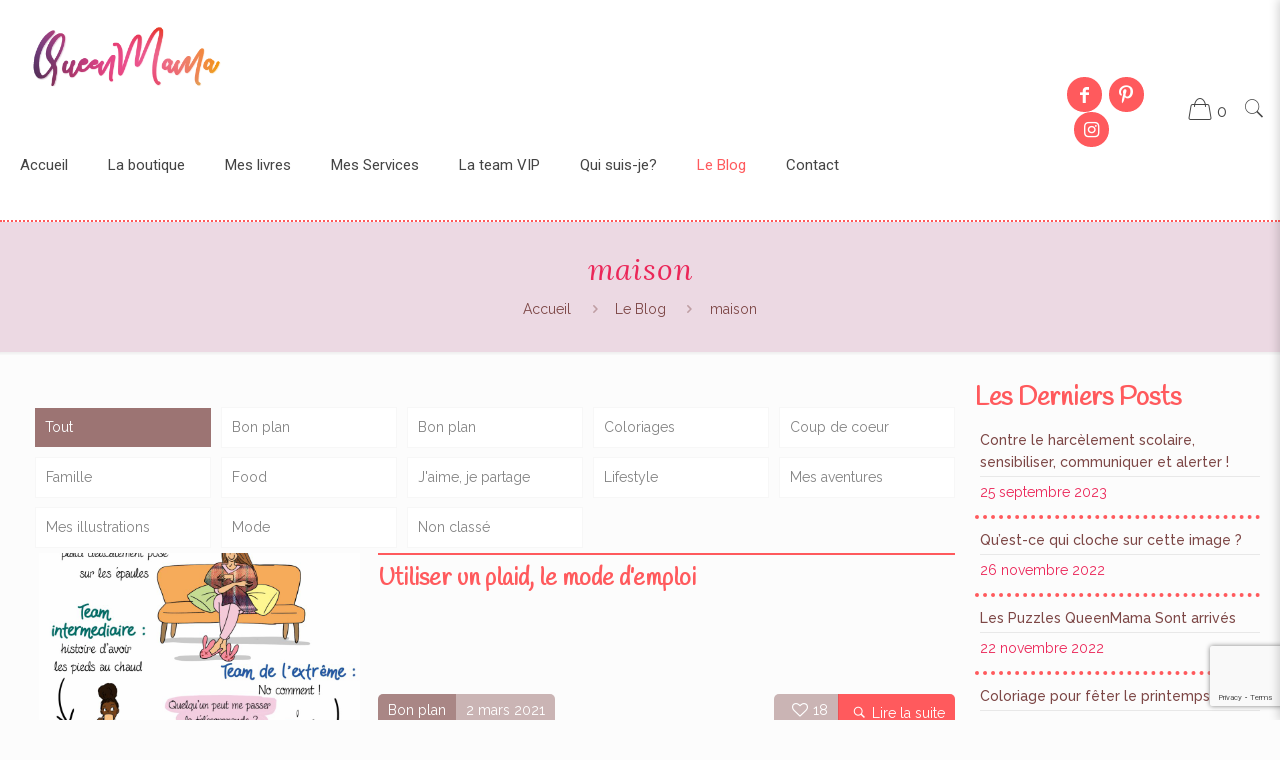

--- FILE ---
content_type: text/html; charset=utf-8
request_url: https://www.google.com/recaptcha/api2/anchor?ar=1&k=6Lc5g_kUAAAAAONBNgHfMjEf-MXgBGze_n6G43Yy&co=aHR0cHM6Ly9xdWVlbm1hbWEuZnI6NDQz&hl=en&v=PoyoqOPhxBO7pBk68S4YbpHZ&size=invisible&anchor-ms=20000&execute-ms=30000&cb=v51mhyhd0syd
body_size: 48694
content:
<!DOCTYPE HTML><html dir="ltr" lang="en"><head><meta http-equiv="Content-Type" content="text/html; charset=UTF-8">
<meta http-equiv="X-UA-Compatible" content="IE=edge">
<title>reCAPTCHA</title>
<style type="text/css">
/* cyrillic-ext */
@font-face {
  font-family: 'Roboto';
  font-style: normal;
  font-weight: 400;
  font-stretch: 100%;
  src: url(//fonts.gstatic.com/s/roboto/v48/KFO7CnqEu92Fr1ME7kSn66aGLdTylUAMa3GUBHMdazTgWw.woff2) format('woff2');
  unicode-range: U+0460-052F, U+1C80-1C8A, U+20B4, U+2DE0-2DFF, U+A640-A69F, U+FE2E-FE2F;
}
/* cyrillic */
@font-face {
  font-family: 'Roboto';
  font-style: normal;
  font-weight: 400;
  font-stretch: 100%;
  src: url(//fonts.gstatic.com/s/roboto/v48/KFO7CnqEu92Fr1ME7kSn66aGLdTylUAMa3iUBHMdazTgWw.woff2) format('woff2');
  unicode-range: U+0301, U+0400-045F, U+0490-0491, U+04B0-04B1, U+2116;
}
/* greek-ext */
@font-face {
  font-family: 'Roboto';
  font-style: normal;
  font-weight: 400;
  font-stretch: 100%;
  src: url(//fonts.gstatic.com/s/roboto/v48/KFO7CnqEu92Fr1ME7kSn66aGLdTylUAMa3CUBHMdazTgWw.woff2) format('woff2');
  unicode-range: U+1F00-1FFF;
}
/* greek */
@font-face {
  font-family: 'Roboto';
  font-style: normal;
  font-weight: 400;
  font-stretch: 100%;
  src: url(//fonts.gstatic.com/s/roboto/v48/KFO7CnqEu92Fr1ME7kSn66aGLdTylUAMa3-UBHMdazTgWw.woff2) format('woff2');
  unicode-range: U+0370-0377, U+037A-037F, U+0384-038A, U+038C, U+038E-03A1, U+03A3-03FF;
}
/* math */
@font-face {
  font-family: 'Roboto';
  font-style: normal;
  font-weight: 400;
  font-stretch: 100%;
  src: url(//fonts.gstatic.com/s/roboto/v48/KFO7CnqEu92Fr1ME7kSn66aGLdTylUAMawCUBHMdazTgWw.woff2) format('woff2');
  unicode-range: U+0302-0303, U+0305, U+0307-0308, U+0310, U+0312, U+0315, U+031A, U+0326-0327, U+032C, U+032F-0330, U+0332-0333, U+0338, U+033A, U+0346, U+034D, U+0391-03A1, U+03A3-03A9, U+03B1-03C9, U+03D1, U+03D5-03D6, U+03F0-03F1, U+03F4-03F5, U+2016-2017, U+2034-2038, U+203C, U+2040, U+2043, U+2047, U+2050, U+2057, U+205F, U+2070-2071, U+2074-208E, U+2090-209C, U+20D0-20DC, U+20E1, U+20E5-20EF, U+2100-2112, U+2114-2115, U+2117-2121, U+2123-214F, U+2190, U+2192, U+2194-21AE, U+21B0-21E5, U+21F1-21F2, U+21F4-2211, U+2213-2214, U+2216-22FF, U+2308-230B, U+2310, U+2319, U+231C-2321, U+2336-237A, U+237C, U+2395, U+239B-23B7, U+23D0, U+23DC-23E1, U+2474-2475, U+25AF, U+25B3, U+25B7, U+25BD, U+25C1, U+25CA, U+25CC, U+25FB, U+266D-266F, U+27C0-27FF, U+2900-2AFF, U+2B0E-2B11, U+2B30-2B4C, U+2BFE, U+3030, U+FF5B, U+FF5D, U+1D400-1D7FF, U+1EE00-1EEFF;
}
/* symbols */
@font-face {
  font-family: 'Roboto';
  font-style: normal;
  font-weight: 400;
  font-stretch: 100%;
  src: url(//fonts.gstatic.com/s/roboto/v48/KFO7CnqEu92Fr1ME7kSn66aGLdTylUAMaxKUBHMdazTgWw.woff2) format('woff2');
  unicode-range: U+0001-000C, U+000E-001F, U+007F-009F, U+20DD-20E0, U+20E2-20E4, U+2150-218F, U+2190, U+2192, U+2194-2199, U+21AF, U+21E6-21F0, U+21F3, U+2218-2219, U+2299, U+22C4-22C6, U+2300-243F, U+2440-244A, U+2460-24FF, U+25A0-27BF, U+2800-28FF, U+2921-2922, U+2981, U+29BF, U+29EB, U+2B00-2BFF, U+4DC0-4DFF, U+FFF9-FFFB, U+10140-1018E, U+10190-1019C, U+101A0, U+101D0-101FD, U+102E0-102FB, U+10E60-10E7E, U+1D2C0-1D2D3, U+1D2E0-1D37F, U+1F000-1F0FF, U+1F100-1F1AD, U+1F1E6-1F1FF, U+1F30D-1F30F, U+1F315, U+1F31C, U+1F31E, U+1F320-1F32C, U+1F336, U+1F378, U+1F37D, U+1F382, U+1F393-1F39F, U+1F3A7-1F3A8, U+1F3AC-1F3AF, U+1F3C2, U+1F3C4-1F3C6, U+1F3CA-1F3CE, U+1F3D4-1F3E0, U+1F3ED, U+1F3F1-1F3F3, U+1F3F5-1F3F7, U+1F408, U+1F415, U+1F41F, U+1F426, U+1F43F, U+1F441-1F442, U+1F444, U+1F446-1F449, U+1F44C-1F44E, U+1F453, U+1F46A, U+1F47D, U+1F4A3, U+1F4B0, U+1F4B3, U+1F4B9, U+1F4BB, U+1F4BF, U+1F4C8-1F4CB, U+1F4D6, U+1F4DA, U+1F4DF, U+1F4E3-1F4E6, U+1F4EA-1F4ED, U+1F4F7, U+1F4F9-1F4FB, U+1F4FD-1F4FE, U+1F503, U+1F507-1F50B, U+1F50D, U+1F512-1F513, U+1F53E-1F54A, U+1F54F-1F5FA, U+1F610, U+1F650-1F67F, U+1F687, U+1F68D, U+1F691, U+1F694, U+1F698, U+1F6AD, U+1F6B2, U+1F6B9-1F6BA, U+1F6BC, U+1F6C6-1F6CF, U+1F6D3-1F6D7, U+1F6E0-1F6EA, U+1F6F0-1F6F3, U+1F6F7-1F6FC, U+1F700-1F7FF, U+1F800-1F80B, U+1F810-1F847, U+1F850-1F859, U+1F860-1F887, U+1F890-1F8AD, U+1F8B0-1F8BB, U+1F8C0-1F8C1, U+1F900-1F90B, U+1F93B, U+1F946, U+1F984, U+1F996, U+1F9E9, U+1FA00-1FA6F, U+1FA70-1FA7C, U+1FA80-1FA89, U+1FA8F-1FAC6, U+1FACE-1FADC, U+1FADF-1FAE9, U+1FAF0-1FAF8, U+1FB00-1FBFF;
}
/* vietnamese */
@font-face {
  font-family: 'Roboto';
  font-style: normal;
  font-weight: 400;
  font-stretch: 100%;
  src: url(//fonts.gstatic.com/s/roboto/v48/KFO7CnqEu92Fr1ME7kSn66aGLdTylUAMa3OUBHMdazTgWw.woff2) format('woff2');
  unicode-range: U+0102-0103, U+0110-0111, U+0128-0129, U+0168-0169, U+01A0-01A1, U+01AF-01B0, U+0300-0301, U+0303-0304, U+0308-0309, U+0323, U+0329, U+1EA0-1EF9, U+20AB;
}
/* latin-ext */
@font-face {
  font-family: 'Roboto';
  font-style: normal;
  font-weight: 400;
  font-stretch: 100%;
  src: url(//fonts.gstatic.com/s/roboto/v48/KFO7CnqEu92Fr1ME7kSn66aGLdTylUAMa3KUBHMdazTgWw.woff2) format('woff2');
  unicode-range: U+0100-02BA, U+02BD-02C5, U+02C7-02CC, U+02CE-02D7, U+02DD-02FF, U+0304, U+0308, U+0329, U+1D00-1DBF, U+1E00-1E9F, U+1EF2-1EFF, U+2020, U+20A0-20AB, U+20AD-20C0, U+2113, U+2C60-2C7F, U+A720-A7FF;
}
/* latin */
@font-face {
  font-family: 'Roboto';
  font-style: normal;
  font-weight: 400;
  font-stretch: 100%;
  src: url(//fonts.gstatic.com/s/roboto/v48/KFO7CnqEu92Fr1ME7kSn66aGLdTylUAMa3yUBHMdazQ.woff2) format('woff2');
  unicode-range: U+0000-00FF, U+0131, U+0152-0153, U+02BB-02BC, U+02C6, U+02DA, U+02DC, U+0304, U+0308, U+0329, U+2000-206F, U+20AC, U+2122, U+2191, U+2193, U+2212, U+2215, U+FEFF, U+FFFD;
}
/* cyrillic-ext */
@font-face {
  font-family: 'Roboto';
  font-style: normal;
  font-weight: 500;
  font-stretch: 100%;
  src: url(//fonts.gstatic.com/s/roboto/v48/KFO7CnqEu92Fr1ME7kSn66aGLdTylUAMa3GUBHMdazTgWw.woff2) format('woff2');
  unicode-range: U+0460-052F, U+1C80-1C8A, U+20B4, U+2DE0-2DFF, U+A640-A69F, U+FE2E-FE2F;
}
/* cyrillic */
@font-face {
  font-family: 'Roboto';
  font-style: normal;
  font-weight: 500;
  font-stretch: 100%;
  src: url(//fonts.gstatic.com/s/roboto/v48/KFO7CnqEu92Fr1ME7kSn66aGLdTylUAMa3iUBHMdazTgWw.woff2) format('woff2');
  unicode-range: U+0301, U+0400-045F, U+0490-0491, U+04B0-04B1, U+2116;
}
/* greek-ext */
@font-face {
  font-family: 'Roboto';
  font-style: normal;
  font-weight: 500;
  font-stretch: 100%;
  src: url(//fonts.gstatic.com/s/roboto/v48/KFO7CnqEu92Fr1ME7kSn66aGLdTylUAMa3CUBHMdazTgWw.woff2) format('woff2');
  unicode-range: U+1F00-1FFF;
}
/* greek */
@font-face {
  font-family: 'Roboto';
  font-style: normal;
  font-weight: 500;
  font-stretch: 100%;
  src: url(//fonts.gstatic.com/s/roboto/v48/KFO7CnqEu92Fr1ME7kSn66aGLdTylUAMa3-UBHMdazTgWw.woff2) format('woff2');
  unicode-range: U+0370-0377, U+037A-037F, U+0384-038A, U+038C, U+038E-03A1, U+03A3-03FF;
}
/* math */
@font-face {
  font-family: 'Roboto';
  font-style: normal;
  font-weight: 500;
  font-stretch: 100%;
  src: url(//fonts.gstatic.com/s/roboto/v48/KFO7CnqEu92Fr1ME7kSn66aGLdTylUAMawCUBHMdazTgWw.woff2) format('woff2');
  unicode-range: U+0302-0303, U+0305, U+0307-0308, U+0310, U+0312, U+0315, U+031A, U+0326-0327, U+032C, U+032F-0330, U+0332-0333, U+0338, U+033A, U+0346, U+034D, U+0391-03A1, U+03A3-03A9, U+03B1-03C9, U+03D1, U+03D5-03D6, U+03F0-03F1, U+03F4-03F5, U+2016-2017, U+2034-2038, U+203C, U+2040, U+2043, U+2047, U+2050, U+2057, U+205F, U+2070-2071, U+2074-208E, U+2090-209C, U+20D0-20DC, U+20E1, U+20E5-20EF, U+2100-2112, U+2114-2115, U+2117-2121, U+2123-214F, U+2190, U+2192, U+2194-21AE, U+21B0-21E5, U+21F1-21F2, U+21F4-2211, U+2213-2214, U+2216-22FF, U+2308-230B, U+2310, U+2319, U+231C-2321, U+2336-237A, U+237C, U+2395, U+239B-23B7, U+23D0, U+23DC-23E1, U+2474-2475, U+25AF, U+25B3, U+25B7, U+25BD, U+25C1, U+25CA, U+25CC, U+25FB, U+266D-266F, U+27C0-27FF, U+2900-2AFF, U+2B0E-2B11, U+2B30-2B4C, U+2BFE, U+3030, U+FF5B, U+FF5D, U+1D400-1D7FF, U+1EE00-1EEFF;
}
/* symbols */
@font-face {
  font-family: 'Roboto';
  font-style: normal;
  font-weight: 500;
  font-stretch: 100%;
  src: url(//fonts.gstatic.com/s/roboto/v48/KFO7CnqEu92Fr1ME7kSn66aGLdTylUAMaxKUBHMdazTgWw.woff2) format('woff2');
  unicode-range: U+0001-000C, U+000E-001F, U+007F-009F, U+20DD-20E0, U+20E2-20E4, U+2150-218F, U+2190, U+2192, U+2194-2199, U+21AF, U+21E6-21F0, U+21F3, U+2218-2219, U+2299, U+22C4-22C6, U+2300-243F, U+2440-244A, U+2460-24FF, U+25A0-27BF, U+2800-28FF, U+2921-2922, U+2981, U+29BF, U+29EB, U+2B00-2BFF, U+4DC0-4DFF, U+FFF9-FFFB, U+10140-1018E, U+10190-1019C, U+101A0, U+101D0-101FD, U+102E0-102FB, U+10E60-10E7E, U+1D2C0-1D2D3, U+1D2E0-1D37F, U+1F000-1F0FF, U+1F100-1F1AD, U+1F1E6-1F1FF, U+1F30D-1F30F, U+1F315, U+1F31C, U+1F31E, U+1F320-1F32C, U+1F336, U+1F378, U+1F37D, U+1F382, U+1F393-1F39F, U+1F3A7-1F3A8, U+1F3AC-1F3AF, U+1F3C2, U+1F3C4-1F3C6, U+1F3CA-1F3CE, U+1F3D4-1F3E0, U+1F3ED, U+1F3F1-1F3F3, U+1F3F5-1F3F7, U+1F408, U+1F415, U+1F41F, U+1F426, U+1F43F, U+1F441-1F442, U+1F444, U+1F446-1F449, U+1F44C-1F44E, U+1F453, U+1F46A, U+1F47D, U+1F4A3, U+1F4B0, U+1F4B3, U+1F4B9, U+1F4BB, U+1F4BF, U+1F4C8-1F4CB, U+1F4D6, U+1F4DA, U+1F4DF, U+1F4E3-1F4E6, U+1F4EA-1F4ED, U+1F4F7, U+1F4F9-1F4FB, U+1F4FD-1F4FE, U+1F503, U+1F507-1F50B, U+1F50D, U+1F512-1F513, U+1F53E-1F54A, U+1F54F-1F5FA, U+1F610, U+1F650-1F67F, U+1F687, U+1F68D, U+1F691, U+1F694, U+1F698, U+1F6AD, U+1F6B2, U+1F6B9-1F6BA, U+1F6BC, U+1F6C6-1F6CF, U+1F6D3-1F6D7, U+1F6E0-1F6EA, U+1F6F0-1F6F3, U+1F6F7-1F6FC, U+1F700-1F7FF, U+1F800-1F80B, U+1F810-1F847, U+1F850-1F859, U+1F860-1F887, U+1F890-1F8AD, U+1F8B0-1F8BB, U+1F8C0-1F8C1, U+1F900-1F90B, U+1F93B, U+1F946, U+1F984, U+1F996, U+1F9E9, U+1FA00-1FA6F, U+1FA70-1FA7C, U+1FA80-1FA89, U+1FA8F-1FAC6, U+1FACE-1FADC, U+1FADF-1FAE9, U+1FAF0-1FAF8, U+1FB00-1FBFF;
}
/* vietnamese */
@font-face {
  font-family: 'Roboto';
  font-style: normal;
  font-weight: 500;
  font-stretch: 100%;
  src: url(//fonts.gstatic.com/s/roboto/v48/KFO7CnqEu92Fr1ME7kSn66aGLdTylUAMa3OUBHMdazTgWw.woff2) format('woff2');
  unicode-range: U+0102-0103, U+0110-0111, U+0128-0129, U+0168-0169, U+01A0-01A1, U+01AF-01B0, U+0300-0301, U+0303-0304, U+0308-0309, U+0323, U+0329, U+1EA0-1EF9, U+20AB;
}
/* latin-ext */
@font-face {
  font-family: 'Roboto';
  font-style: normal;
  font-weight: 500;
  font-stretch: 100%;
  src: url(//fonts.gstatic.com/s/roboto/v48/KFO7CnqEu92Fr1ME7kSn66aGLdTylUAMa3KUBHMdazTgWw.woff2) format('woff2');
  unicode-range: U+0100-02BA, U+02BD-02C5, U+02C7-02CC, U+02CE-02D7, U+02DD-02FF, U+0304, U+0308, U+0329, U+1D00-1DBF, U+1E00-1E9F, U+1EF2-1EFF, U+2020, U+20A0-20AB, U+20AD-20C0, U+2113, U+2C60-2C7F, U+A720-A7FF;
}
/* latin */
@font-face {
  font-family: 'Roboto';
  font-style: normal;
  font-weight: 500;
  font-stretch: 100%;
  src: url(//fonts.gstatic.com/s/roboto/v48/KFO7CnqEu92Fr1ME7kSn66aGLdTylUAMa3yUBHMdazQ.woff2) format('woff2');
  unicode-range: U+0000-00FF, U+0131, U+0152-0153, U+02BB-02BC, U+02C6, U+02DA, U+02DC, U+0304, U+0308, U+0329, U+2000-206F, U+20AC, U+2122, U+2191, U+2193, U+2212, U+2215, U+FEFF, U+FFFD;
}
/* cyrillic-ext */
@font-face {
  font-family: 'Roboto';
  font-style: normal;
  font-weight: 900;
  font-stretch: 100%;
  src: url(//fonts.gstatic.com/s/roboto/v48/KFO7CnqEu92Fr1ME7kSn66aGLdTylUAMa3GUBHMdazTgWw.woff2) format('woff2');
  unicode-range: U+0460-052F, U+1C80-1C8A, U+20B4, U+2DE0-2DFF, U+A640-A69F, U+FE2E-FE2F;
}
/* cyrillic */
@font-face {
  font-family: 'Roboto';
  font-style: normal;
  font-weight: 900;
  font-stretch: 100%;
  src: url(//fonts.gstatic.com/s/roboto/v48/KFO7CnqEu92Fr1ME7kSn66aGLdTylUAMa3iUBHMdazTgWw.woff2) format('woff2');
  unicode-range: U+0301, U+0400-045F, U+0490-0491, U+04B0-04B1, U+2116;
}
/* greek-ext */
@font-face {
  font-family: 'Roboto';
  font-style: normal;
  font-weight: 900;
  font-stretch: 100%;
  src: url(//fonts.gstatic.com/s/roboto/v48/KFO7CnqEu92Fr1ME7kSn66aGLdTylUAMa3CUBHMdazTgWw.woff2) format('woff2');
  unicode-range: U+1F00-1FFF;
}
/* greek */
@font-face {
  font-family: 'Roboto';
  font-style: normal;
  font-weight: 900;
  font-stretch: 100%;
  src: url(//fonts.gstatic.com/s/roboto/v48/KFO7CnqEu92Fr1ME7kSn66aGLdTylUAMa3-UBHMdazTgWw.woff2) format('woff2');
  unicode-range: U+0370-0377, U+037A-037F, U+0384-038A, U+038C, U+038E-03A1, U+03A3-03FF;
}
/* math */
@font-face {
  font-family: 'Roboto';
  font-style: normal;
  font-weight: 900;
  font-stretch: 100%;
  src: url(//fonts.gstatic.com/s/roboto/v48/KFO7CnqEu92Fr1ME7kSn66aGLdTylUAMawCUBHMdazTgWw.woff2) format('woff2');
  unicode-range: U+0302-0303, U+0305, U+0307-0308, U+0310, U+0312, U+0315, U+031A, U+0326-0327, U+032C, U+032F-0330, U+0332-0333, U+0338, U+033A, U+0346, U+034D, U+0391-03A1, U+03A3-03A9, U+03B1-03C9, U+03D1, U+03D5-03D6, U+03F0-03F1, U+03F4-03F5, U+2016-2017, U+2034-2038, U+203C, U+2040, U+2043, U+2047, U+2050, U+2057, U+205F, U+2070-2071, U+2074-208E, U+2090-209C, U+20D0-20DC, U+20E1, U+20E5-20EF, U+2100-2112, U+2114-2115, U+2117-2121, U+2123-214F, U+2190, U+2192, U+2194-21AE, U+21B0-21E5, U+21F1-21F2, U+21F4-2211, U+2213-2214, U+2216-22FF, U+2308-230B, U+2310, U+2319, U+231C-2321, U+2336-237A, U+237C, U+2395, U+239B-23B7, U+23D0, U+23DC-23E1, U+2474-2475, U+25AF, U+25B3, U+25B7, U+25BD, U+25C1, U+25CA, U+25CC, U+25FB, U+266D-266F, U+27C0-27FF, U+2900-2AFF, U+2B0E-2B11, U+2B30-2B4C, U+2BFE, U+3030, U+FF5B, U+FF5D, U+1D400-1D7FF, U+1EE00-1EEFF;
}
/* symbols */
@font-face {
  font-family: 'Roboto';
  font-style: normal;
  font-weight: 900;
  font-stretch: 100%;
  src: url(//fonts.gstatic.com/s/roboto/v48/KFO7CnqEu92Fr1ME7kSn66aGLdTylUAMaxKUBHMdazTgWw.woff2) format('woff2');
  unicode-range: U+0001-000C, U+000E-001F, U+007F-009F, U+20DD-20E0, U+20E2-20E4, U+2150-218F, U+2190, U+2192, U+2194-2199, U+21AF, U+21E6-21F0, U+21F3, U+2218-2219, U+2299, U+22C4-22C6, U+2300-243F, U+2440-244A, U+2460-24FF, U+25A0-27BF, U+2800-28FF, U+2921-2922, U+2981, U+29BF, U+29EB, U+2B00-2BFF, U+4DC0-4DFF, U+FFF9-FFFB, U+10140-1018E, U+10190-1019C, U+101A0, U+101D0-101FD, U+102E0-102FB, U+10E60-10E7E, U+1D2C0-1D2D3, U+1D2E0-1D37F, U+1F000-1F0FF, U+1F100-1F1AD, U+1F1E6-1F1FF, U+1F30D-1F30F, U+1F315, U+1F31C, U+1F31E, U+1F320-1F32C, U+1F336, U+1F378, U+1F37D, U+1F382, U+1F393-1F39F, U+1F3A7-1F3A8, U+1F3AC-1F3AF, U+1F3C2, U+1F3C4-1F3C6, U+1F3CA-1F3CE, U+1F3D4-1F3E0, U+1F3ED, U+1F3F1-1F3F3, U+1F3F5-1F3F7, U+1F408, U+1F415, U+1F41F, U+1F426, U+1F43F, U+1F441-1F442, U+1F444, U+1F446-1F449, U+1F44C-1F44E, U+1F453, U+1F46A, U+1F47D, U+1F4A3, U+1F4B0, U+1F4B3, U+1F4B9, U+1F4BB, U+1F4BF, U+1F4C8-1F4CB, U+1F4D6, U+1F4DA, U+1F4DF, U+1F4E3-1F4E6, U+1F4EA-1F4ED, U+1F4F7, U+1F4F9-1F4FB, U+1F4FD-1F4FE, U+1F503, U+1F507-1F50B, U+1F50D, U+1F512-1F513, U+1F53E-1F54A, U+1F54F-1F5FA, U+1F610, U+1F650-1F67F, U+1F687, U+1F68D, U+1F691, U+1F694, U+1F698, U+1F6AD, U+1F6B2, U+1F6B9-1F6BA, U+1F6BC, U+1F6C6-1F6CF, U+1F6D3-1F6D7, U+1F6E0-1F6EA, U+1F6F0-1F6F3, U+1F6F7-1F6FC, U+1F700-1F7FF, U+1F800-1F80B, U+1F810-1F847, U+1F850-1F859, U+1F860-1F887, U+1F890-1F8AD, U+1F8B0-1F8BB, U+1F8C0-1F8C1, U+1F900-1F90B, U+1F93B, U+1F946, U+1F984, U+1F996, U+1F9E9, U+1FA00-1FA6F, U+1FA70-1FA7C, U+1FA80-1FA89, U+1FA8F-1FAC6, U+1FACE-1FADC, U+1FADF-1FAE9, U+1FAF0-1FAF8, U+1FB00-1FBFF;
}
/* vietnamese */
@font-face {
  font-family: 'Roboto';
  font-style: normal;
  font-weight: 900;
  font-stretch: 100%;
  src: url(//fonts.gstatic.com/s/roboto/v48/KFO7CnqEu92Fr1ME7kSn66aGLdTylUAMa3OUBHMdazTgWw.woff2) format('woff2');
  unicode-range: U+0102-0103, U+0110-0111, U+0128-0129, U+0168-0169, U+01A0-01A1, U+01AF-01B0, U+0300-0301, U+0303-0304, U+0308-0309, U+0323, U+0329, U+1EA0-1EF9, U+20AB;
}
/* latin-ext */
@font-face {
  font-family: 'Roboto';
  font-style: normal;
  font-weight: 900;
  font-stretch: 100%;
  src: url(//fonts.gstatic.com/s/roboto/v48/KFO7CnqEu92Fr1ME7kSn66aGLdTylUAMa3KUBHMdazTgWw.woff2) format('woff2');
  unicode-range: U+0100-02BA, U+02BD-02C5, U+02C7-02CC, U+02CE-02D7, U+02DD-02FF, U+0304, U+0308, U+0329, U+1D00-1DBF, U+1E00-1E9F, U+1EF2-1EFF, U+2020, U+20A0-20AB, U+20AD-20C0, U+2113, U+2C60-2C7F, U+A720-A7FF;
}
/* latin */
@font-face {
  font-family: 'Roboto';
  font-style: normal;
  font-weight: 900;
  font-stretch: 100%;
  src: url(//fonts.gstatic.com/s/roboto/v48/KFO7CnqEu92Fr1ME7kSn66aGLdTylUAMa3yUBHMdazQ.woff2) format('woff2');
  unicode-range: U+0000-00FF, U+0131, U+0152-0153, U+02BB-02BC, U+02C6, U+02DA, U+02DC, U+0304, U+0308, U+0329, U+2000-206F, U+20AC, U+2122, U+2191, U+2193, U+2212, U+2215, U+FEFF, U+FFFD;
}

</style>
<link rel="stylesheet" type="text/css" href="https://www.gstatic.com/recaptcha/releases/PoyoqOPhxBO7pBk68S4YbpHZ/styles__ltr.css">
<script nonce="4knby9bBxB_Y2rZKTntXxA" type="text/javascript">window['__recaptcha_api'] = 'https://www.google.com/recaptcha/api2/';</script>
<script type="text/javascript" src="https://www.gstatic.com/recaptcha/releases/PoyoqOPhxBO7pBk68S4YbpHZ/recaptcha__en.js" nonce="4knby9bBxB_Y2rZKTntXxA">
      
    </script></head>
<body><div id="rc-anchor-alert" class="rc-anchor-alert"></div>
<input type="hidden" id="recaptcha-token" value="[base64]">
<script type="text/javascript" nonce="4knby9bBxB_Y2rZKTntXxA">
      recaptcha.anchor.Main.init("[\x22ainput\x22,[\x22bgdata\x22,\x22\x22,\[base64]/[base64]/[base64]/bmV3IHJbeF0oY1swXSk6RT09Mj9uZXcgclt4XShjWzBdLGNbMV0pOkU9PTM/bmV3IHJbeF0oY1swXSxjWzFdLGNbMl0pOkU9PTQ/[base64]/[base64]/[base64]/[base64]/[base64]/[base64]/[base64]/[base64]\x22,\[base64]\\u003d\x22,\x22SMK2w5TDs1tIw6J1cMO5w4EMAcKwNiBHw44GasOMEAgJw4MXw7hjwo91czJ4OAbDqcOwZhzChSoGw7nDhcKsw7/Dq07Dil3CmcK3w48Ow53DjFdqHMOvw5Ygw4bCmyLDqgTDhsOkw5DCmRvCt8O3woPDrVXDs8O5wr/[base64]/Di8OJw7kjwqwywqPDg8K1PcO8bMKRIcK8wp/CicK3wrUwccOuU2pzw5nCpcKzUUVwO1B7aXdLw6TChGI+AAsjXnzDkTzDkhPCu3grwrLDrQ0kw5bCgSjCjcOew7QTdxEzIsKcOUnDicKIwpY9WQzCungTw5LDlMKtf8OzJSTDvDUMw7cVwrI+IsOBH8OKw6vCo8OLwoVyPApEfn7DpgTDrxbDgcO6w5UEZMK/wojDjF0rM3bDrl7DiMKnw5XDpjw/w4HChsOUD8O0MEsfw7rCkG0+wppyQMOIwoTCsH3CgcKAwoNPPsOMw5HClj3DrTLDiMKmKTRpwqITK2d2VsKAwr0TJz7CkMOHwpQmw4DDo8KWKh8hwrZ/wovDgMKSbgJ/XMKXMENOwrgfworDmU0rJsKww74YAX9BCFVoIks3w4EhbcOjG8OqTSLCmMOIeEnDhULCrcKodcOOJ1sbeMOsw5NWfsOFTxPDncOVAsKtw4Newo0zGnfDv8OmUsKyRXTCp8Kvw7cow5MEw6nCssO/[base64]/[base64]/Dn8K/KMKpU8K/woQ0wr/CrDcDwoEBXm3Dv29dw40CJmTCjsOhcSpQTmDDncOYUxjCgDPDiw95QT9owo3DkE/DoFR0woPDlgUGwpdcwoMWWsOxw49RO3rDkcK1w4tGLSsfF8Ofw4zDmms7AmLDnBPCmcOFwq9Rw5XDjQ7DpsOKdMOiwq/CssOJw5lZw6UBw4TDiMOqwotwwpdSw7nCtMOINsONZsKtdVsVFMO8w7fCqcO8H8Kcw7LCinrDhcKZVjDDgsOgCTMiwoInSsOBcsOnFcO8AMK5wo/Dmw4awqNMw6cQwpFiw6LCp8KQwr7DumjDvVfDpEJzTcOIXMOowpNVwpjDglHDksObe8Olw70odx8Bw4wQwpwGSsOww584A1wCw43CqGYkVcOufGHCvDdGwpoRcgfDr8O0QsOJw6PCvkw9w7/Ck8K+T13Dq2JYw6MSMMKeRsOEfgtzJcKCw5DDosOwOQJ8Px8/worCohbCtkPDnsOFajA8MMKNA8OFwrVLNsK0w5vCuDLDjTbChi3DmhxWwoZnTnovw5HChMKLN0DDi8OAwrXCpG5/wol5w5bDignCu8KzBcKAwrXDuMKAw4TDjmDDnMOqw6JOGlDDtMKwwp3DmBBww5xTeivDhTh1ccOAw5fCkk5cw75XKQjCpMKBd2EjT34Iwo7CisOjZR3DhmtZw64Tw7/DicKeZsOTMMOHw7hIwrsVFMKqwrXCqcK/[base64]/OcOMUnDDrXbCvMKMwr7CuMKXW3kVworDncKawpM/w647w5/[base64]/Dq8KcwqZza2tQEQfCrcOTKMK5ZsK4C8OCw4AWwo3DrcOyDMKKwp9dGcOmGmvDuw9GwqLDrsOUw4YSw4PChMKowqEhcMKOeMKYMsK6e8OeJi7DnydNw5Vuwp/[base64]/CicO3w70yZncAdcKUQHjCnMK4NzoUwqYowq/DncKEw6TCqcO2w4LCiT9VwrLCp8KTw4kBwqbCmQIrwrvDosKhwpNiwo0DUsKPO8OlwrLDu0h7HiZ9w4/DjMOlwrzCv1DDgnvDkgbCnSLCjTbDgXcIw6UWWGTDs8KNw5HChMK6w4VpHz3DjsK/w5DDvBp0JMKNw6HCuDBFwrZ9B1MMwp8lJTfDn303w68fLE5ewr/CsHIIwpxJOcKabDvDg3/CrsOTw7/CisKOScK3w4R6wozDoMKTwqdQdsO0wpTDnsOKRsK8SkDDmMKXIlzDqXI9bMOQwrPCu8KfQcOUL8OBwovCuW3CvB/DoBrDuhjCt8KCLGsBw4htw4/DucK/[base64]/[base64]/w5gaIMOYdsOhwo1cwrAVQmnDnU4zI8OgworDrj5LwpAEwqDDlsOnM8KOOcOPLlolwrE8wrXCo8OiSMKaJkhyJsOIBzjDoEvDr0DDqcK3TMO/[base64]/R293PDXCjMOxwpnDrXnDvMKgw4Avw7I8wpAuwpY7ZErCqsOYJsKQEcO+WcKMYsKFwqx+w6h3WQYrXGI2w6LDjWHDkEpXwrjCscOYUzghEVbDvMKyATAnE8O5PmbCmcKPExUowqNowqzCrMOPTU3CngPDjsKAwojCs8KiJA/CglXDqXrClsOSMmfDvEEpIQjCthwOw6fDkMO2UT3DrSAAw7PCicKIw4vCo8KaYFtSRVQlA8OYw6BmIcOkQmJvw6R4w4zCg2LDtsOsw5s8WHx/wohSw5plw5DClB7Ci8OCwrslwq8hwqPDjGBYZ0jDiwvDpGxdPFYWQcKtw71xbMOawpDCq8KfLsOewp7CjcOKNxZoHDTDgMKtw4kSaz7Dl1gUDAcHBMO+LSzCkcKCw6ofXht2bQHDjMKIIsKrTcKFwr3DqcOeAxfDvjHDgkYNwrbDrsKBX3/[base64]/DgirDpgHDqSrDuwnDjxzCmSvCmcOADcKdFW7DjMOcZFswNiJwQi7Co305Yx11SsOfw5zCvsOfO8OXWMOTbcK6RwwhR11Dw7fCmMOoBWJqw6TDs0PCuMONw5zDqmPCpUIAw6FUwrQ9C8KowpbDg354wqHDtl/CscKmA8OFw68mPsKNcSpLBsKKw715wqnDqTzDgcOOw7zDj8KCwqFHw4bCn07DncK7MsKJw6fCg8OLwpHCiWzCoH49c0rChAopw7RJw7zCpTbDs8Kew5TDoRkSNcKPw43DssKqDsO/[base64]/CvRHDp8OfHzbDoy/Dn3Moe8OcwrTDgULDmkvDkXvCjGrCjWvDqClgOGbCmcKNNcKqw57Dg8KkFDknwqbCicOnw65rCQ8pHMOVwr9GFsKiw61Gwq/DscO6NSJYwrPCuCBdw67ChnASwotWwqMETnTCqsONw5jCrMKKUB/Cu1vCscKjMMOxwoM5SG7DllfCuUYcKcO8w6drUcK6NAjDg0PDsAVXw7NhMg7DisK/[base64]/Cj8OgwonCpcOowpcTwp4Sw40hw5RuwpwYwqvCl8Kpw7F/[base64]/OxzCs1vDg8O4w5zCh8Kyw7LDjMOzVsKNwoIkS8Kqwqt+w6TDlHoKw5dzw4zDmHHDt2EzRMOBUcOqDAJpwo1ZVsKOQ8K6UgBNVVXDv1PClXnCkT/[base64]/CiRUJBUVgEAkbCMKQwpNGw7YqwpfCgcO5A8Kjf8OqwprCosOBVlbDnsObw63DswAqw5xuw4rCncKFGcKuIMOZDQhAw69IdsO+VFsBwrTCsz7CqF4jwpJFPCLDtsKiIS9DEx3Dh8KMwpt4AcKyw5XDm8Olw4LDh0AdZlDDj8O/wpLCmwN8wp3DnsK0wqotwpTCr8OiwoLCvMOvQB46wq/CqFjDnUgwwo/CmcKAwrAdB8K1w69qA8KuwqwYMMKrwrPCp8KkLsOKAMKXw5LCj2bDoMKFw7kLXMKMP8OuR8Kfw7zCmcOvSsOfQ1nDviMfw75ewqDDgsOQE8OdM8OhFcO/F3smWhbCtxrCpsKIBjZww5gNw5rCj2d6MQDCniVqdMOrIMOgw4vDisOWwpHCjCTCoWzCkHtGw57CtgXChcOewqXDoCnDm8K6wrFYw5Rtw4Ecw7AoEQ/CrhXDmUMlw4LCuwQBDcOgw6cWwqhLMMK2w7PClMOnAMK9wo/DtgjCt2PCtwDDo8KQLBYLwqFKZ3I2wr7Dum0pGQbChcK0EcKMGVDDvMOaT8OsXMKiVnPDlxPCmcOWfnsmesOQR8KTwpXDlXzDsUUEwq3CjsO3UsOiw53CrXLDu8Orw6fDgsKwIMKhwqvDmhZhw7JtC8KPw6HDnV9OS2nDoRlvwqzChsKYRsK2wo/CmcKtTMKhw6VxTsO3Q8K5PsKQD2ImwpFowrB5wql/wr/[base64]/wpdZIDkcw7PDrBXCk1o9w4x+ZivCscOPbQQrwpgAdMOWRMOHwpPDl8OLJEtuwoNCwrtiKsKaw4Q/PsOiw44OesOSwptlP8KVwqc9CMOxOsKGPMO6HsObZsKxHSvCo8Ovw6oPw6fCpzbDlV/DhcKHwp8LJkwBEATDgMOCwqjCixnCjMK8O8OCACoAYcKpwpNFQsO/wrguecOYw4dqfsOZaMOUw4sEGMKXIcOEw6DChHxQw48DFUHDnlLCicKhwo7DgnQnBzTCu8OOwrA8w63CusO2w7DDg1vCrxUVNH84RcOiw7xwQMOjw4DCj8KiO8KgTsK/wqAow5zDrVzDscO0cH1nWxDDusKUVMO1wqLDnsORWhTCpDPDh2hUw6DCicO0w5YpwrzCiH7DrGTDgQFbUmEdD8KzU8OeUMOZw7AfwrccCTHDri0Uw5RrFXHDsMO7woZkUcK2wpc1SGlxw415w7YxVcOsXRrDqEs1bsOnFQ8zasKNw6s3w4fDnsKBZTLChF/[base64]/DnsKDPBzDtcK4MhnCksOFbsKdcTzDsMKyw7LCn3VkHsOQw7jDvDI/w5gGwr/[base64]/Dh8OPdMOhwpnCtMKHwqHCki1lwoUhYsOQwrBawolDw4TDgsKlOEzCk37CmDEHwpYvOcO3wrnDmsK7RcOJw5vCnMKOw5MTTTLDhsKHw4jChsODWAbDlX9Aw5XDhTUuwojDlW3CkgEGIFtgRsOTP0NGVULDuEDCnMO2wrPCg8O1Ck/DihXCvgpjaCrCisOhw6xbw5MAwpV/wrRSTADCkTzDusKCW8O1BcKLdDIBwr3CpjMnw6jCtzDCjsOOVcOqTRbCj8O5wpLCiMKLw5kDw4fDkcO8wr/CvC9Rwoh0akTDkcKbwpfCqcKWV1EeJiAaw6g4YMKUw5MYHsOPwqjDjcOTwqfCl8Oyw7YUw7jDvMOHwrl2w6p4w5XClTgMTMO/Uk5vw7jDlsO2wrN/w6YHw73CpxgqRcOnOMOEM0wMJl1XJlgRUwXCrzLDoSTCrsKTwrUNwrLDisOhckcxUCNywrlzJMOjwo/DjMOYw7xvLcKsw5BzY8OgwpldKcOHATfCt8KBK2PCr8KuZRk/[base64]/CrD4MTMKkwot5V2g7RDHCisKxw7I+DMKORMOneTgbw49awpnChSnChsK4woLDg8KFw7XDvisDwpLCk1FwwqHDhcKzTsKkw73CvMKkUmfDgcKhcsKQBMKCw6J/CMOKRkLDrcKgKS3DnsK6woHDpcOBO8KIw4/DkA7CgsOBC8KQwqMnXn/DvcOQHsObwoRDwpVPwrI/[base64]/[base64]/Dgy46wr53HcKVw4ZHVMOkNsKGKcOwwrxvITLDv8KDw5FWOsKDwp1iwp3Cmjhvw5fDrxV7Zjl7HB/DnsK1wrckwr/Dr8OTw6Uhw4DDrU8Iw6QOTMO+WMO8dMKOwr7DlsKCTjzCsloLwr4Cwr0xw4cRwpoAMcOGw4nDlAMtFsOdNmLDt8KscH3Dt1x9eFTDkiLDml3DtsKZwox/wogMMRHDrBY7wrzCpsK6w5x3esKWTRXDnx/DmMKiw6Q8bMKSw7tWdMKzwq7CoMKewr7DpsOow55Bw4wZWcOJwphRwrPClRgbNMO/w5XCvzxTwozCgcOfOAl5w6F0wp3DocKswpdOBMKswrUXwq/[base64]/CnMO+KsKOLsOHw4hlw5dTUMO1McKgV8Opw5vDj8Khw6XCq8OGAhfCo8OAwpoMw4TDohN/w6Ztw7HDjToCwrXChSB6w4bDncK8LywKPsKuw7ZCHn/DiGvDt8KpwrFkwpfCkh3DgsKpw4MFU1wOw4gdw4jDmMK8YsKhwqLDksKQw4knw4bDm8OSwpgUCcKfw6cuw7fCul4CEytFw5fCjWN6w5LChcKJc8OQw49bV8KJUMO4w4oJwrrDk8OKwpfDoUPDoD7Dqy7DvA/CpsOFWVDDssOFw5UzQFHDhG/CmGbDlRXDigMBwr3DpsK/P3w9wowjw7DDqsONwow/[base64]/DqcKxXBYqwrhlGsOWwpDDlsOtw6JQMWQzwo0iY8KVJQ3DrsKnwpM1w7zDmsODFcKaKcK8NcOwA8Oow7rDrcOHw7jDm3PCocOVb8O0wrg9X1TDvQDDksOYw4HCi8K8w7HCqE7CosO2woYJQsKiYMKOWCYZw7BAw7BKf14RDMONQRXDkh/CiMOtYyLCjQnDlVwYOcOowqvCmcO7wpVWwqY3w7hvecOATsKZVcKKwpAwZsK/wpsOLSnCh8K/[base64]/CgyfCiMKow55twqh+wovCtCx8H8OwZjRTw4bDqXrDs8O/w7FuwqnCpsO2KmsCRsO8wrLCpcKSB8ObwqJWw4YfwoRFM8OTwrLCpcORw7DCtMOWwosWVMOhHW7CtDpKwoQrw5RNBcKCdD16Ay/CocKWShhsH3xnw7ACwp3ChCPCt0RbwoEPG8OqQsOkwr1OE8OSDDlDwr/CgMKhWMOWwqXCoE1mG8Kuw4bCssOpDizDkMKpR8OGw5XCiMKGfMOaV8OXwqXDkGhfw58ewrLDpm9seMKkZCBCw4nCsgvCh8OHaMObWcOqw5bCnsObUsKywqXDnsOZw5VNehEjwqjCvMKOw4dHS8OjccKiwrdZfcK2wr8LwrrCuMOre8OUw7fDrsKdNXDDn1/[base64]/Ctg5fw7w2BMKGSSdibMO+w7oLwoPDqVl3RsKIOBRyw5nDksKYwpzDqcKEwojCpMKIw5EYCcKawqNNwqDCpMKrBUEpw7DClMKBwoPCi8K3XsONw4UOKVpqw4JIwqIPIjFcw4R9XMKFwqEOVzjDiwxHRnzCqcOaw5DDosOjwp9KMX/DoRDCsiTDssOlAxfDgB7ClcKsw7l+wonDq8OXU8KnwpRiFgQgw5TDmcOcPkVFD8OcIsOWG0/Cv8OiwrNcQ8OUNDgiw47CgMODEsO4w7LClB7CkR4iGTd6YA3DtsKNwrTDr1k4JsK8BMOYw4HDvcKPKsO2w7V+LsOkwp8Awq4Qwp/CmcKhDMKfwpfDisKyBMOdw6jDhsOzw5/[base64]/wpbDusObw5Mxw6YUwozCnjDCpMOfI2kOSMKWPCwHXsO6woHClsOWw73DmcKEw6XCosKKS0bDm8O9wojCv8OeNE8xw7pzK0x/E8OdPsOuaMKywq98w6JlPTI2w4fDoX97wpAhw4nClghfwrvDg8OrwqvChB1YIQReLyvDjsOyUQIZwppiDMO0w6tffsOlBMK2w5fCpw7Dl8OOwrzCqywzwqbCtxjCtsKVRsKywp/CpC5iw4lBE8OZw61sIUzCu2kZbsOUwrvDk8OOw47CihppwqofCTTDnyPCn0bDocKRRSsyw4bDksOWw73DhMKzwpPCg8OFOBTCrsKvw7PDrHQlw6rClFnDt8OIY8KVwpbClsKkZx3Dmm/CnsOtJcKYwqLCjmRZw6DCl8Oow6cxL8KCHV3ClsK1b0FXw4DCkj5kT8OVwrl+WcK3wqlswq8HwpUfwr46RMKEw5vChcKNwprDmsK8IG/DhUrDqh7CsDtNwoLCuRBgScK1w5VCQcKZHwcNGjxAKMOnwpDCgMKawqPCrsKydsOnDScVNcKCQW1PwovCn8ORw4PCkcKlw4sGw6pyO8OfwqHDmwjDhn0Ww4law5ptwqrCt18iPktuwph6w4jCqsKWRUokUMOWw7o8FkwGwqtjw7k3DEsawrfCpF/DhWM8acKwSTnCusKiNHo4Hn7DssKQwovClA4uXMOUwqfCmRlqI2/DiTDDin8VwplGPMK/w6jDmMKwGwZVw4TDthrDkxt+wp98woHCrEJNaxk7w6HChcKqDMOfBzHCi3zDqMKKwqTDt25DQcKfe1LDgRXCvMOWwqVjGhzCvcKFTTcHHBLDvMOAwp80w4fDhsO/w7HCoMOwwqTCgSrClV8RW3lNwq7Du8O/E2zDocOBwqNYwrPDpMOtwo/[base64]/DjnzCr8OLw5sZa8KNbRoYWMKlw6PCvB3DuMKcW8ORw6rDs8Kiw5wMdArChGbDlyEZw697wrHClMKgw6PCnsKjw5bDvFh/QsK6JXwrYBjDuF0iwr3DmUrCt1DCq8O2wqtKw6UGLcKUWMOCWsKuw5FfXTjDvMKBw6d1F8OUdx/[base64]/DuC7CgyDCgTdjw4jCrsKPC2DChgtkMXXCjkvCpWQBwoliw6LDhsKPw4/[base64]/DrsKEHBnDnEzCrsKgBWzDkC3CnsOuN8OJRsKxw4nCu8KvwpUtw7HCn8OQcC/DrT/ChDrCjExkw53DlU0ISEsHGsOsVsK5w4DDpMKHHcObwohCK8Ovwp3Dv8KGw5TDrMKbwpjCqg/CvxXCtGxYP07CgwTCtADCvsOZNMKxLGomNWjCp8OWM3vCtsOhw77DocO8AiQWwoTDihbDnsKbw7B6w7kCO8KNNsKcSsK2MwfChUbCkMOFO0I/wrNNwr14wr3DhVM1Tn8wEcObw5FBeAHCgsKfVsKaJMKOwpRjw63DtzHComLCjAPDvMKQJcKaJSR9XBB5ZsKDOMOQHcObG0UEwovChkzDocKGB8Obw4rCvcOLw60/aMKiwrXDoCDCjMKjw77Cugt9w4htw7rCvcOiw4PCrmbCiD0mwpvDvsKLw7Jcw4bDlHdBw6PCjFR/ZcO3dsK1wpRdwrNnw7jCisO4JgNkw4JZw5zCiUDDpAjDjmHDoT8lw4dbf8ODQGDDjEctW3lOacK0woDCkjJNw6nDmMOJw6rDjXNfM3Y0w4LDiBvDhGUqWQJ7T8OEwrYKTcK3w4HDnlQgDsOiwo3CqsKKTcOZKMOJwqZ4NMOOXBRpFcOOwqPDmsK4wpFfwoYXRXrDpj/Dm8KTw7nCs8O4LQRILk8pKGHDjmHCjSjDsCpYwonCiXrCvjvCnsKWw60Xwpgfb35CMMOww7jDhwkuworCoytYwq/CvUkew6oLw55Uw6QxwrvCgsOvIsOiwo98TGslw6vDqWHCrcKfTnAFwqnCpxNpFcKDeTwQIkllDsOmw6HDksOXXMObwrnDvQDCmF/CjjZ0w4rClCPDhkTDrMOTfnoTwqjDpUTCjSLCssKOfxkfQ8Kfw7N6LBPDt8KOw5jCgsKXf8Ojwo00ZCAxTDPClRLCt8OMKsK7cknCs2p1UsKJwpFqw6Yiw77Ck8Orw5PCrsKgHsOyTDzDlcOmwq/Ch3dnwpk2acOtw5p9WcK/G03DrXLCngQHScKVS2fDuMKew6vCu3HDkR3CvcK1VTUcwpLDgCHChH3Ckz92cMKnR8O2F2zDksKuwpfDjsKhVw3CmXIUBcOEFsOLwoxvw5/ChcKMOsKLwrfCsRPCk1zDiUVfDcKFdzN1w43CuQ0TVMO/wrXCjTjDnSwPwotawpIkWRTCsRPCumXDgFTDpUTDjmbCssOywqc7w5N0w57CpGJCwqx5wrrDrn/Cp8ODw6bDosOuJMOYw79kFDF1wrHCjcO6wo4ow47CnMKyGm7DjiLDsUTCqMOfcMOlw6Y6w7ZGwpxKw5s9w6k+w5TDm8KqWcOUwpLDosK6ZcKQEsOhbMKeIcKhwpPCgSkuwr02w4YZw5zDhEDDsBrCvhTDrUHDoyrCnh4He0IvwprCjj/[base64]/DocK9wqQtwrvDvkTCpBcqwp01wpN3w6XDigx4bsKWwrPDlsOZRhIjUMKQwrFTw5vCgj8Qw6rDn8OiwprChcK7w5DCvcKTS8K+wpwBw4UGw7xAwq7DvBwnwpTDvxfDsU/[base64]/Ug9CRsOKJ1jCi8Otw4HCtSzDh8KGZG13w44ZwoNzfSrCpTPDscOqw6x1w7DCrDnDpipBwqHDpTdLOFwewr1ywpzDtsOTwrR1wp0TPMOKWmZFKwBGNVXDrsKtw5IpwqADw6vDoMOJPsKkW8KwHDjCgEHCrMK4eT05Sntxw7lUOG/DlcKCf8OrwqzDonHDicKowpvCi8Kjwq/[base64]/Do3lDVsO0wrd5w7TDk1fCnh0wwrvCh8OqwqnCsMKqw4F3NF55WnnCjBd6V8KjPFnDh8KHQyZUZsKBwok9CSsQc8Otw43Dm0nDlMOTZMOlZ8OnD8K0w7lgRzppTiRuKQtPwoTCsHUPVTIOw61vw5E7w4fDljx/czlNdFPCpMKCw55+cSMSHMODwrDDvBLDssO7FkLDnDl+MSVKwr7CjhQ3wpYxZRTCrcODwpDChCjCrD/DnCFew6TDuMKZw7oxwq1Xf3DDvsKjwqjDrsKlGsOnAMOCwphQw5guaiXDjcKEw4/Ciy4JdE/[base64]/Dr2kVWG8XTVMrfcKOw6VKwplGcBpQw5jDvmJnw67DmmlHw5RbB1vCi1ASwp3CicK9w6h7EXrCp1TDrMKBS8Ozwq/[base64]/CrMOqVE4sE8KZwrjDlsOqw5ALIGQOwqZ6YGbCvC3Dh8Odw5bCtsKeRsKrUS7Dq1M1wogHw4lcwonCozHDqsOjQxPDvF7DgsKfwqjDgjLDjF7CpMOUwppeECzCv3U4wqp/wqxYw59KNMKMEANOw7TCicKPw6LCqnzCjBrCtWTCi2DCmyx/X8OTWXRUY8Kkwo7DiQsZwrzCuxTDjcKqM8K3BUXDjsK6w4zCvCPDrzorw5XDkS0oUW9jwqdMNMOZSMKjw4zCoj3DnnPCtcKiC8KkGR0NVQQYw4TDv8K1w43CowdiaA3CkToWF8OhWj5zL0bDih/DuQ5cw7UlwpoVO8K4wrhHwpAJwrRgacOnYm82AQTCv1DDsS4yWn0+Xh3DvMK/w5Yuw6vDg8Olw71LwoTCjsK/MwdewoLCtBnCqm1NYsOWf8KPwr/Ch8KOwqrCo8O+UQ3DgMOWSUzDiwJ2ZG5uwol1wqc0w7DCnMKnwqjCvMK8wogCTinDgkQJw43CnsK+dDFjw4ZHw50Hw7jClsOWw5zDs8O+ZQJHwqg5wpNufirChcKEw6w1wopNwp1EUzrDgMK6fykLBBPDrcKCQsOmwqbClcOTRsK4w5MHCcKuwqQLw6DChMKebU5/wossw5l8wp8Uw5jDu8KcDcKFwo95fQnCu3VbwpQbawU9wrIqw4vDi8OkwrnDqsKNw6EJwr5kEVHDvcKLwojDt2nCkcO8a8KUw6rCmsKyUcKuFcOuYhLDlMKZcFnDqMKEE8OdYEXCqMO5S8OEw4p3X8Kfw5/Ch3hwwpNhQytDwp3DrmPDmMOEwrPDm8KWLA9ow4nDmcOFworCqV/CkQdhwphAY8OgasOJwqnCkcKDwrvCigfCm8OgacKcIMKJwqbCg0RFaWZqW8KOaMKBAsKwwqHCjcOSw48zw69vw67DiiQAwpvCvXPDgH7CkmLCm2MDw5fDgsKCI8K4wr51dTcowoHCsMOWBn/CumhhwqMSw7N/GMKTWF8vCcKeLGDDrjR4wqo1wqHDjcObVMKBEsOUwqd1w7XClcO/[base64]/w73CqMK3LnzDrnnDssO/[base64]/CvMORw4/DqGdyOSbDnjnDl8Kowr0owpHCrnZ0wqHDpU0Xw7fDpU9gGcKaGMKuDsKIwrptw5vDhsKOGkjDgTjDgxDCrh/Dq1LDnTvCo1LCk8O2LsKiYsOHLsKuUgXCjWN/w63CvnoOZVpELyrDtU/CkEDCl8KhQkxWwpkow6lGw7PDr8KGSUkXwq/CgMKkwpDDh8KYwrPCg8KkZFbCgmIjBMKhw4jDiX0Lw61ZbzbDtRRNw4PDjMK4aRTDuMKTOMObw4rDlE0XMMONwrzCpz1cAcOUw5Zbw4FPw7PDvzvDqTN3DMO6w70sw4wjw60+QsOSTnLDssKDw4NVZsKEZcOcC37CqMKCK1t5w4U/w73DpcKbWADDjsORX8OrO8O6TcKzCcKmbcObw47CslQdw4hZV8OKa8Kmw4dnwo5iVsOLGcK5QcOOc8Kbw7EdfnLCiALCrMOQwqfDnMK2esKJw6jDuMKLw4d5KcOnM8Ovw7UQwppaw6RjwoVmwqXDrcOxw6TDs0tKRsKtPsKYw4NUw5DCl8K/w5ACdyNGw6rDpUZrGDjCqU0/PcKew44+wpfChzR1wozDgCjCh8OKworCucOQw5TCvsK0wpJBQsKnfzrCqcOMAMKOdcKdwo8Iw4/Dgi8jwqjDgUVRw63DkH9SUhLDmmfCkMKQwprDh8Oew7dmCAF+w6zCqMK9Q8KZw7ZnwrzDtMOLw5nDtcKhFMOHw73CsmU9w4sKfFw/w6gKd8OLGxp/w7pxwo3Ct34Zw5jCuMKNPwU9RBnDvDXCjMOPw73Cl8KswqRpIktqwqDDuCDDhcKiSGJwwq3CisKtw7E5HUMywqbDmnDCu8K8wqtxaMKVSsKtwpTDj1bCr8Oxwp9Nw49hPMO+w5swaMK5w5XCv8KXwqbCmGLDhcKywqpKwpFKwqErVMO/w5dSwp3DjABlPHbCo8OHw5gePggbwoHCvSLDnsK/woQPw4DCsWjDgVpAFkPDkU7Co3s1MR3DinPCrsOCwp3CgsK4w4syasOcCMOvwpHDmwLCq3XCm07DmRHDtCTCs8ORw4Q+woQpw5MtayfCj8Kfwr/[base64]/[base64]/Ch1gSYzkYwqN9w7XClsO4wo8qSMKQL0xgEsOjOsKJVsKOwqpjwolXacOBJmhswofCucOmwpjDmhRXXG/[base64]/CpMONwrJ7w5TDssOfw7XDtMOGTn3DgcKnJMOWFsKtO37DlAfDusOPw43Ck8OSwph6w7/DpsKGw7zCu8OgX2NNLMKxwp1gwprChXJWU0vDkxwkZMOgwpfDtsO9w54ZV8KHfMOyX8KHwrfDvwcTH8O6w5jCr2nDjcO0HS0QwpzCtUooHcOqd1/CsMK9wpsgwoxUwpPDmR5NwrHDgsOow6PColFswonCkcO6CHxKwrHCssKLXMK4wqNWVWJSw7MPwpbDuFsEwqnChA14WGXCqCbDmATCnMKuIMO+w4QUVTvDlgXDsg/[base64]/[base64]/DmwBGVMO3ZSTDicOUw7Asw7PDo8OKEMKdej3Dtw3ChC5Pw53CiMOZw5RMKkkKMsOEEHTCn8O4wrrDlkFtdcOqZSDDul1hw7nCvMK4SxrDg1Z3w4/CtC/[base64]/CnsO1STlBfsKMwp3DuX7DhmXDiSDDr8OrDAJRR1sAXRB0w7hXwpt3wrfDmcKZwrFFw6TDjmrDmnHDkCYWAMOpCSReWMKWFsKDw5DDmsKYXVl8w4DDp8KUwqFgw6nDrcK/TG3DvsKZSC/DjHsVw74OSMKDe00Gw5oFwpNAwp7DnTDCmSlTw7nDr8Kew7tkesOIwr7DtsKYwoTDuXnDqQ1TTxnCi8OHZkMQwp5bw5V+wqzDoFhFHMOKanoxOkbCmMK3w63Cr0Fuw4wJMRZ/GxhcwoZKUxJlw5N4wqo8QTB5wq3DpMK4w7zCpcKJwqtuS8OMwovCnMOEbVnDjATCjcOgNcKXccKUw5bClsO7AwUAXBXCpQk5EsOrL8KFN2MmcFYpwrB+wo/DmMK4fxIoFcKHwojDuMOGEMOWwrLDrsKvAGXDpkBSw4gBHXJcw4M0w5LDuMKhS8KSVyNtRcKkwokWQ3ZLC27DisKbw4dUw73Ckx/DjShFQH1Uw5tkwrbDl8KjwowrwqjDrB/CqsOydcOuwq/DnsKvVi/[base64]/Dk8Oww5ZiwoQTd2l8w4/DnsOWw5DCisOSwozDnsKYw6QCwoZJDMKzQMOWw5HCl8K5w6LDksKRwogMwqPDpihKRGgqRcOKw4Ucw6bCiVjDpSnDtMOawpTDiRTCmcOGwoR2w5/[base64]/w6FtNBPCoAAxw4zCvjPCtUZjRkh2wq/CnFFbHcOywrAkw4nDoTMjwr7CjhZTN8OoBsKyRMO2TsOjNFjDgiccw5HCnWfCnzBvfsOJwosKwpPDosO0YMORB1zDusOraMO4YcKkw6fDo8KsNBF1RcO0w43Cu23ClH0VwqU/UcKnwqLCqsO3GzoOb8ODw5/[base64]/CnMOAVcOZwpfCnMOmwrnDqcO6w7HDiH8BK8O5WS/DsRsxw5/Cs3pyw6BiJ0/DpxvChm/[base64]/Cj1PDmMKCwrYJUm7CqwDDq8KCWsOGCMOjNsOmwrhWGMKRMgA+dHTDsT/DocOew69iGwXDsDxYCwFgSExCFcOIw7nCusOZCsK0QGRuTFzCs8K0NsO6OMK4w6Q3c8OKw7Q+McKAw4cFHVRSPX4CSX86e8KiKHXCmhzCigs2wr9XwrnCm8KsEGYpwocZdcK+w7/[base64]/Cv8KkwozCk0bDkMOmw5pXMADCo8K3OMOcwoDCri0hwovCocOLwq96KcO4woJGUsKAJCbCp8ODeQXDhFbCtS3DiSnClMOAw485woXDolNyPiFBw6zDrGnCkwxVKkQ5LsOQCsKuaV/Dq8O6Fjg9bDnDjGHDlsKtw6UlwqPDpcK7wq0mw6AMw6DCjSDDiMKea3TCpFjCqEc2w5HDksK8w4FgR8KJw53CgEMSw4nCvcKEwr04w5rCpktEK8OraQbDkMKpFMOSw6Qkw6o0Gl/Di8KDJzfDsk5gwpYcdcO2wqnDmSvCoMKtwrpwwqDDuRYsw4IFwqrCokzDpWbDoMOyw4PCvxrDgsKRwqvCl8OSwqg/w6fDhCdvbxFqwplDI8KFecK4LcKUwo97TQ3Du0zDqSvDncKPNU3DhcKjwrrCtQU9w6PCr8OGMwfCvnJlbcKPTgHDsVQ0LFVVCcO7IgEXH03Dk0nDphTDj8OWw7fDn8OASsO4J03Di8KlQlh2QMOEw6UoK0bDrlhGUcKPw4fCkMK/bsOewrnDtSHDi8Oqw6dNwqzDpCTDlsKpw4tbwrNVwqzDmsKVO8K1w4tawrXDsA3DjAx+wpfDhRvClXTDq8OPOMKpXMOrCzhiwoBCwoJ0wp/DsQFaNQY7wr1gG8KxcF5fwonCg0w6Dx/CuMOmRsOlwrVuwq3DmsOgdcOFwpHDk8K/SjTDtMK3SsO7w7/DilJNwr41w43DjsKKQ1Qvwq/CsiQCw7nDu0zCpUB/UWzDpMKRw5jCiRtrwo7DsMOGImh/w4zDlnEgw7bCu0tZw4LCv8KWd8Kxw7lOw5sHBcOwIjnDvsK7BcOQNTbDl1FjI0tHA37DmUpgMDLDjMOrCRYRwolDwp0DKwxvJsOJw6nDuwnCp8KiQkHCo8O1G3E8w4hqwpBmeMKOQcOHw6w3wqHCv8Ohw7AtwqZJwokUGjnDiH3Cu8KHLFx2w6PDsjnCv8KGwrQ/FsOVwo7CkVspdsKwPEjDrMO1ZcOJwr4GwqFyw6Z+w59ZN8OHGnpLwphqw4DClMKdRGoCw6bCsHQ9O8K/w5nDlMOww7AVbG7CvsKoXcOWAznDgirDmBrCrMKiV23DmF7CrFbDocKTwovClkUjDG1gTiwLJcK6Z8K0w7nCn2bDmXgIw4XClT17PlrCgynDksOYw7TDhGcHYMOLwoYMw6NDwp/DucKKw50eRsO3DTI5wr1Ow6jClcKCWwQ0AAYVw5lFwoFYwoPCj2jCgMONwq0Je8ODwo/CmQvDjyXDjsKOHUvDsT04J2nDnsOBYTkMOljCpMODRwxYSMOmw4hhM8Osw4/Cox3Dvlp4w7NcPERgw5RAB33DtWPCqS3DocKWw4/CkjQEGFvCoVsIw4jCmcKsbGFIOhTDqxVUasKdwrzCvmnCpyvCnsO7wrrDmTDCj0PCmcOwwp/DvsK6F8OiwqR3cEYBQHTCk17Co1tkw43Dp8OVXAwiCsOTwq7CpQfCnHZ1wqzDiUZRV8OEInnChnTCkMKif8OYNWrDi8KlXMOAGsO8w6/CtzgRQ1/Du2cww71MwqHCvcOXc8KfJMOOKMOMwq/DhsOZwot5w6ouwq/DqnHCoBcXfUJYw4QRwoXClh1/DEMeWD1Gw7QzUVh7F8O/wq/ChSDCtiYoDMO+w65gw4JOwoXCu8Otwrc8d2nDjMKbN1TCiR4iw5tbwqbCvsO7WMKLw7Uqwr/Cs2IQGcKiw6bCv3jDlBrDpMKHw4ZMwqxLJFBewoHDlcKRw5XCkzF4w7/DtMKTwpJkUHFqwrPDgxjCnCN1w4vDlB/Dgxpuw5XCmV3CjHstw7XCihnDpsOfIsOZScK+wo/DjBfCqcORO8O3dXFTwpfDum7ChMK3wonDmcKAPMOLwqTDiUBpGMKww5bDvMKwc8OWw4vCrcOCQcKdwrd0w59cYi48a8O1GcKXwrlDwoI2wrhYUnEUYnzCmDrDkMKDwrEcw6clwpHDoH9/IljCilsnMMOIEwdlVMK0ZsK3wqbChsOww5rDmkkiFsOdwpHDnMOiRw7CqxoXwoLDn8O4QcKSLWQ/w4fDtAsvXSQrw50Dwr0sCcO2DMKsGBfDiMKgbSPClsOHEC3DvsOaSXlNPhpRWcKywpkkKVtIw5ZWWwjCq1YPInobQyJMJmPDt8KFw7rCqsO1L8OmAE/DpSPDksKUAsKnw5XDgG0xJjp6w5jDv8O5CWPDhcKNw5tOd8Kdw6k8w5HCgiDCsMOPYS1cMxUFQsK2bX1Iw73CqyHCrFDCo23DrsKUw6bDhmp8QAtbwo7Djk1ZwqhUw60oEsOZax3DjcKwecOfwrd/MsOaw7vCnMO1B2DCucOfwoVsw7zCpsOhVQYyOMKxworDpcKdwpk7KE85FDB0wpTCuMKwwr/CpsKTSMKiccOEwoPCm8OoWHVZwr1kw71efFJWw5nCoTzCgDZ9dsOxwp0WPVQxwoHCsMKCA27DtmVWfD5FVsKEY8KTw7vDi8Oqw6stGsOCwrHDrsOywrotd2UuX8K+w4BhQMOyDh/CpgPDjW4Pe8OWwprDnVw7QmMgwoXDm19KwpLDiW8vQnwcCsO9ZC1Xw43CjWLCkMKLJMK9wpnCvVRMwrpLJHkhfgzCusOEw7NYwrTDk8OsKlAPTMKvbCbCs2TDrsKHQ1pIMEvCpsKwYTJ1ZmoXw6ZAw6HDizvCk8OeAsKjdWnDnMOJLBrDhMKIHUUww5fCo3/CkMOAw4/DoMO2wowzw6/DtMORZiHDrlXDk0A5woAzw4LCqDRNw6/[base64]/CtHwlCWbDucKdwqfDqcOjwqjDm8KTLyMvwpE/HMOuC0fDgsOBw6RNw5zCmcOsDsOMwqzCl3gCwojCkcOEw49cCw5AwpvDp8K/WQZCTHPDi8OPwpHDkTYlM8Kxw63DpMOowqvCi8KfPxvDljjDscOCGcOxw6diVG4lcADDgEV7woHDqHpkUMKzwpLCnMOjAQ43wpcLwp/DkzXDoFonwpAYQcOdDh5+w5HDtkHCuRhlU27DgBp/[base64]/CryDCm8KRwo/Do8KGBsO+T0ISw7x6eUttacO+bnDCmMKuIMKWw6NGMzbDiDUOe3vDrMKnw6QKEsKQVwFbw7cOwqNTw7NNw6TCnSvCs8OxLE4bacOkJ8OTfcKKOEATwonCglslw45jGzDCk8K9wotjW1ZSw7glwoPClMOyIMKOXAIWfWHCv8K2UMK/QsO4bWsvCFbDjcKRXsOpw5fCjyzCiXt5VSnDuDhMPkIOwpTCiwrClTvDsR/CpsOswpXDisOEFcOkL8OawrJsBV9Tf8KEw7zCuMK2aMOXN1w+CsKAw7VLw5zCvGcEwq7DncOxw74Awpliw5XCng7Dhl7Dl0PCsMK1ccKKCSQVw5LCgGDDsjd3CGfCgX/CicOYw7rCsMOuBUM/wprCmMKnMmjDi8OQwqp3w7dhJsK8P8O0eMKuwrEKHMOfw4hrwoLDiVlxUW8xC8OxwppDMMOVZScjKX5/U8KudsOQwqUDw5sMwo5IX8OSDcKANcOGBFzCgAN2w5BKw7vCs8KUDT5aacOlwowyKArDtH7DuRXDnzwdHwzCgXooc8K8dMK0S3XDg8Kcw5HCsF7DmcOGwr57aRpZw4Jvw5TChjF/[base64]/wp0Ywo0JPkATwr/DkXNcwrrCuF7CucKwHMKfwoNHa8KdAMObVsO8wrTDtzF+woXCi8Kqw4Zxw7TDisOIw5LCiWfCisOlw4Q7KjjDpMOrYhRELcKFw6MZw5UpQygRwo0dwrB+AyvDuwYvMMKxGsOtdcKpwp0dwpAuwqvDgkBcX3LCtXcQw7N/KxtQLMKjw5PDtg85NErCgWPDpsODIMKsw7zChcOfbjV2HA9ELAzDrDDDrlPCgTFCw5lkw4cvwoEZURhsHMK/YUV1w6tEMQvCisKrVWfCjsOVDMKfaMOXwo/[base64]/Dr28wbhxDw6B4wpfDo8KPwpLDmcKfw7nCjMK9WMOhw6HDp1g8YcK3Q8KFw6Rqw4DDv8KVT3zDo8KyLynCucK4ZcKxB316w6PCsF3DmkvDjcOkw7PCkMOlLVldOMOyw7l7R0wkw5vDiTwdQcKyw4DDusKOKk/[base64]/DjMOVXRrDmcO/KsO/T3fCkV5+OSzCnBvCvldGL8KxQmZ/w67DmgvCt8O8wqUDw708wr7DhcOOw51TbnHDrsKXwqTDl2XDvMKufMKkw6XDllnCi3/DkMOqw4zDrDlVB8KHKDnDvkHDs8O1w6rCsjYnM2TDlW/DvsOJUsKxw77DnhrCpnrCtC1Hw6nCicKTemzCgz0YRTHDv8OgcMKJCHDCpxXDh8KBQcKMQsOcw47Dnkopw6jDrMK1TBkmw7DCphXDo2tMwpoTwqHDvyteFwzCuybCoV8HJlLCiBfCk0nDrzDDtiAgIitzBFXDkSMmH2c2w6RtTsOGXXQibUTDvRc3\x22],null,[\x22conf\x22,null,\x226Lc5g_kUAAAAAONBNgHfMjEf-MXgBGze_n6G43Yy\x22,0,null,null,null,0,[21,125,63,73,95,87,41,43,42,83,102,105,109,121],[1017145,652],0,null,null,null,null,0,null,0,null,700,1,null,0,\[base64]/76lBhnEnQkZnOKMAhk\\u003d\x22,0,0,null,null,1,null,0,1,null,null,null,0],\x22https://queenmama.fr:443\x22,null,[3,1,1],null,null,null,1,3600,[\x22https://www.google.com/intl/en/policies/privacy/\x22,\x22https://www.google.com/intl/en/policies/terms/\x22],\x22oSKg9KHgbqxG631bJF7CTGLU7VyZz4+GMsEJyW28mxE\\u003d\x22,1,0,null,1,1768942119211,0,0,[197],null,[187],\x22RC-kfihNoLfswYnQg\x22,null,null,null,null,null,\x220dAFcWeA4T1QO04F0iuH6mQqS-3nWw8huSwDpY-REhH-wgfDAM62mdt2l7T_lYo-Z02J-u5BvX_fUK1niyfYw8BC6Vqj1_BPwwPw\x22,1769024919347]");
    </script></body></html>

--- FILE ---
content_type: text/css
request_url: https://queenmama.fr/wp-content/themes/betheme-child/style.css?ver=5.9.12
body_size: 12486
content:
/*
Theme Name: Betheme Child
Theme URI: https://themes.muffingroup.com/betheme
Author: Muffin group
Author URI: https://muffingroup.com
Description: Child Theme for Betheme
Template: betheme
Version: 1.6.2
*/

/* ================================= GLOBAL LAYOUT */
@import url('https://fonts.googleapis.com/css?family=Handlee&display=swap');

.font_white,
.font_white h1,
.font_white h2,
.font_white h3,
.font_white h4,
.font_white h5,
.font_white p,
.font_white ul li{
	color: #fff;
}
.font_color-1,
.font_color-1 h2,
.font_color-1 h3{
	color: #ff5a5d;
}
.font_color-2 h5{
	color: #7d4746;
}
#Content h1,
#Content h2,
#Content h3{
	font-weight: 900;
}
input[type="date"]:focus,
input[type="email"]:focus,
input[type="number"]:focus,
input[type="password"]:focus,
input[type="search"]:focus,
input[type="tel"]:focus,
input[type="text"]:focus,
input[type="url"]:focus,
select:focus, 
textarea:focus{
	color: #ff5a5d !important;
	background: rgba(255,90,93,0.1) !important;
	border-color: rgba(255,90,93,0.3);
}
.home #Content{
	padding-top: 0;
}
.column_title h2{
	text-transform: uppercase;
	font-size: 32px;
	line-height: 36px;
}
.side-shop-mobile,
.side-shop-mobile-close{
	display: none;
}
.back_btn{
	display: none;
}
.img-large-screen, .img-top_large_screen{
	display: block;
}
.img-mobile, .img-top_small_screen{
	display: none;
}
#Top_bar .search_wrapper{
	top: calc(100% + 20px);
}
#Top_bar .search_wrapper input[type="text"]{
	color: #7d4746 !important;
}
/* --------------------------------- ICON RS CONTENT */
.icon-rs-content .menu-rs-content{
	width: 100%;
	display: flex;
	align-items: center;
	justify-content: center;
	margin-left: 0;
}
.icon-rs-content .menu-rs-content li{
	margin-bottom: 0;
}

/* --------------------------------- HEADER */
#Top_bar.loading{
	display: block;
}
#Header_wrapper{
	background: #fff;
}
#Subheader{
	background: rgba(162,64,118,.2);
}
#Subheader .title{
	color: #eb2759;
}
#Subheader ul.breadcrumbs li,
#Subheader ul.breadcrumbs li a{
	color: #7d4746;
}
.single #Subheader{
	border-bottom: 4px solid #ff5a5d;
}
.column_title_no_margin{
	margin-bottom: 0;
}
#Top_bar{
	border-bottom: 2px dotted #ff5a5d;
}
@media screen and (min-width: 1239px){
#Top_bar .logo{
	width: 20%;
}
#Top_bar .logo a > img{
	max-height: none !important;
	width: 100%;
}
#Top_bar.is-sticky .logo a > img{
	width: auto;
	max-height: 50px !important;
}
}
#Top_bar .menu li ul li{
	width: 220px;
}
/* --------------------------------- MENU RESPONSIVE */
#Side_slide{
	background: #fafafa;
	border-color: #ff5a5d;
}
#Side_slide .close-wrapper a.close{
	width: 60px;
	height: 60px;
	display: flex;
	justify-content: center;
	align-items: center;
	margin: 0;
	background: #eb2759;
	color: #fff;
	border-bottom-left-radius: 5px;
}
#Side_slide .extras{
	margin: 0;
	position: absolute;
	top: 0;
	padding: 0;
}
#Side_slide .extras .extras-wrapper{
	padding: 0;
	text-align: left;
}
#Side_slide .extras .extras-wrapper > a{
	color: #fff;
	margin: 0;
	padding: 13px 15px;
	width: 34px;
	height: 34px;
	line-height: 34px;
	background: rgba(125,71,70,.65);
}
#Side_slide .extras .extras-wrapper #myaccount_button,
#Side_slide .extras .extras-wrapper #header_cart .header-cart-total{
	display: none;
}
#Side_slide .extras .extras-wrapper .search .path{
	stroke: #fff;
}
#Side_slide .extras .extras-wrapper > a.search{
	border-bottom-right-radius: 5px;
}
/*#Side_slide .extras .extras-wrapper > a.cart{
	background: #eb2759;
}

#Side_slide .extras .extras-wrapper > a.cart span{
	left: 44px;
}*/
#Side_slide .search-wrapper{
	margin-top: 40px;
}
#Side_slide .search-wrapper #side-form .field{
	border-bottom: 2px solid #ff5a5d;
}
#Side_slide .menu_wrapper{
	margin-top: 20px;
}
#Side_slide #menu ul li:first-child{
	border-top: none;
}
#Side_slide #menu ul li{
	border-top: 1px solid rgba(0,0,0,.1);
}
#Side_slide #menu ul li a,
#Side_slide #menu ul li a:hover{
	color: #7d4746;
	font-size: 16px;
	font-weight: 300;
}
#Side_slide #menu ul li.current-menu-item a{
	color: #ff5a5d;
	font-weight: 700
}
#Side_slide .social li a{
	font-size: 18px;
}
#Side_slide #menu ul li.hover > a,
#Side_slide #menu ul li.menu-item-has-children > a,
#Side_slide #menu ul li.submenu .menu-toggle{
	color: #7d4746;
}
#Side_slide #menu ul li.submenu .menu-toggle{
	font-size: 32px;
}
/* --------------------------------- RS HEADER */
@media screen and (min-width: 1239px){
.top_bar_left{
	width: 80%;
}
.top_bar_right{
	width: 20%;
	padding: 0  !important;
}

}
@media screen and (max-width: 1239px){
.icon-rs-header{
	display: none;
}
}
.icon-rs-header{
	float: left;
	width: 50%;
	margin-top: 3px;
	margin-right: 10px;
}
.icon-rs .menu-rs li{
	float: left;
	margin-left: 7px;
	background: #ff5a5d;
	border-radius: 500px;
	width: 35px;
	height: 35px;
	line-height: 35px;
	display: block;
	/*padding: 7px;*/
	text-align: center;
}
#Content .icon-rs .menu-rs li{
	width: 35px;
	height: 35px;
	line-height: 35px;
	/*padding: 10px;*/
}
.icon-rs .menu-rs li:first-child{
	margin-left: 0;
}
.icon-rs .menu-rs li a{
	font-size: 18px;
	color: #fff !important;
}
.icon-rs .menu-rs li a i:before{
	margin: 0;
}
#Top_bar .top_bar_right .top_bar_right_wrapper > a:last-child{
	margin-left: 10px;
}
#Top_bar a#header_cart .icon-bag-fine,
#Top_bar a#search_button .icon-search-fine{
	font-size: 24px;
}
#Top_bar a#header_cart span{
	font-size: 16px;
}
#Top_bar a#header_cart .header-cart-total{
	display: none;
}
/* --------------------------------- FOOTER */
#Footer{
	background: rgba(125,71,70,.5);
}
#Footer .widget_nav_menu ul{
	background: none;
}
#Footer .widget ul li a,
#Footer .widget ul li .amount{
	color: #fff;
}
#Footer .footer_copy{
	background: rgba(0,0,0,.2);
}
#Footer .footer_copy .copyright a{
	color:  #fff;
}
.footer_copy .container .column a#back_to_top.button.button_js{
	border-radius: 500px;
	color: #fff;
	background: #ff5a5d;
}
/* --------------------------------- LEFT SIDEBAR */
.aside_left #Content{
	position: relative;
	min-height: 150vh;
}
.aside_left #Content .content_wrapper{
	max-width: 100%;
}
.aside_left #Content .content_wrapper .sections_group{
	width: 77%;
}
.aside_left #Content .content_wrapper .sections_group .section{
	width: 85%;
	margin: 0 auto;
}
.aside_left #Content .content_wrapper .sidebar{
	position: absolute;
	left: 0;
	height: 100%;
	overflow-y: auto;
	background: rgba(255,90,93,.1);
}
.aside_left #Content .content_wrapper .sidebar .widget-area{
	height: 100%;
}
.aside_left #Content .content_wrapper .sidebar .widget-area:before{
	background: none;
}

/* --------------------------------- SIDEBAR */
.widget-area{
	padding-bottom: 40px;
}
.widget-area:before{
	background: rgba(255,90,93,.1);
}
.widget-area .widget > h3{
	font-size: 26px;
	line-height: 32px;
	color: #ff5a5d;
}
.widget-area .widget ul li{
	background: none;
	padding: 0 0 10px 5px;
	border-bottom: 4px dotted #ff5a5d;
}
.widget-area .widget ul li:after{
	display: none;
}
.widget-area .widget ul li a,
.widget-area .widget .product_list_widget li a span{
	font-size: 14px;
	line-height: 22px;
	color: #7d4746;
	font-weight: 500;
}
.widget-area .widget ul li:hover a,
.widget-area .widget .product_list_widget li:hover a span{
	color: #ff5a5d;
	transition: all .3s ease-in-out;
	-webkit-transition: all .3s ease-in-out;
	text-decoration: none;
}
.widget-area .widget ul li span{
	color: #eb2759;
}
.widget-area .widget ul li:hover span{
	color: #eb2759;
}
.widget-area .widget .product_list_widget li{
	margin-bottom: 10px;
	position: relative;
}
.widget-area .widget .product_list_widget li a{
	display: flex;
	align-items: flex-start;
	justify-content: space-between;
}
.widget-area .widget .product_list_widget li .amount{
	display: flex;
	width: 100%;
	align-items: flex-start;
	justify-content: flex-start;
	position: absolute;
	bottom: 5px;
	font-size: 16px;
	font-weight: 700;
}
.widget-area .widget .product_list_widget li a span{
	width: calc(100% - 55px);
	padding-top: 5px;
	line-height: 19px;
	margin-bottom: 20px;
}
.widget-area .widget .product_list_widget li a img{
	margin-left: 5px;
	order:2;
}
.widget-area .widget.widget_product_categories ul{
	background: none;
}
.widget-area .widget.widget_product_categories ul.product-categories{
	padding: 10px 10px 0 10px;
}
.widget-area .widget.widget_product_categories ul.product-categories li{
	border-bottom: none;
	padding-bottom: 0;
}
.widget-area .widget.widget_product_categories ul li a{
	color: #7d4746 !important;
	padding: 0 0 5px;
}
.widget-area .widget.widget_product_categories ul li.cat-parent > a{
	border-bottom: 1px solid rgba(0,0,0,.1);
	width: 100%;
	margin-bottom: 5px;
}
.widget-area .widget.widget_product_categories ul li a:hover,
.widget-area .widget.widget_product_categories ul li.current-cat-parent ul.children li.current-cat a{
	color: #ff5a5d !important;
}
.widget-area .widget.widget_product_categories ul li.cat-parent{
	padding-top: 5px;
	border-bottom: 1px solid rgba(0,0,0,.1);
	margin-bottom: 5px;
}
.widget-area .widget.widget_product_categories ul li.cat-parent:first-child{
	padding-top: 0;
}
.widget-area .widget.widget_product_categories ul li.cat-parent:last-child{
	padding-bottom: 0;
}
.widget-area .widget.widget_product_categories ul li.cat-item{
	display: flex;
	flex-flow: row wrap;
}
.widget-area .widget.widget_product_categories ul li.cat-item ul.children{
	width: 100%;
	padding:0 0 0 23px;
	margin-top: 0;
}
.widget-area .widget.widget_product_categories ul li.cat-item ul.children li{
	padding: 0 0 0 5px;
	border-bottom: 1px solid rgba(0,0,0,.1);
	margin-bottom: 5px;
}
.widget-area .widget.widget_product_categories ul li.cat-item ul.children li:last-child{
	border: none;
	margin-bottom: 0;
}
.widget-area .widget.widget_product_categories ul li span{
	position: relative;
	top: -2px;
	margin-left: 5px;
}
.widget-area .widget.widget_product_categories ul li.cat-parent > span{
	display: none;
}
.widget-area .widget.widget_product_categories ul li a:before{
	font-family: "mfn-icons";
    font-style: normal;
    font-weight: 400;
    speak: none;
    display: inline-block;
    text-decoration: none!important;
    width: 18px;
    font-size: 18px;
    margin-right: 10px;
    text-align: center;
    font-variant: normal;
    text-transform: none;
    line-height: 1em;
}
.widget-area .widget.widget_product_categories ul li.cat-parent.cat-item-18 > a:before{
	content:'\e961';
}
.widget-area .widget.widget_product_categories ul li.cat-parent.cat-item-19 > a:before{
	content:'\e92e';
}
.widget-area .widget.widget_product_categories ul li.cat-parent.cat-item-24 > a:before{
	content:'\e8f3';
}
.widget-area .widget.widget_product_categories ul li.cat-parent.cat-item-141 > a:before{
	content:'\e81d';
}
.widget-area .widget.widget_price_filter .button{
	border-radius: 500px;
	padding: 9px 30px;
}
.widget-area .widget.widget_product_search .woocommerce-product-search input.search-field{
	border-radius: 500px;
	padding: 10px 15px;
}
/* --------------------------------- SLIDER HOME */
.slider-mobile{
	display: none;
}


/* --------------------------------- HOME TEST */
.page-id-2588 #Content{
	padding-top: 0;
}
.page-id-2588 .content_slider{
	padding: 0;
}

.page-id-2588 .full-screen{
	min-height: 80vh !important;
	display: flex;
	align-items: center;
	justify-content: center;
	position: relative;
}
.page-id-2588 .section_full .mcb-section-inner{
	max-width: 100%;
	padding: 0 !important;
	position: relative;
	min-height: 100%;
	height: 100%;
	display: flex;
	align-items: center;
	justify-content: center;
}
.page-id-2588 .section_full .mcb-section-inner .wrap{
	height: 100% !important;
}
.page-id-2588 .text_custom h4{
	font-size: 24px;
	line-height: 29px;
}
.page-id-2588 .text_custom p{
	font-size: 16px;
	line-height: 21px;
}
.page-id-2588 .btn_wrapper{
	justify-content: center;
}
.page-id-2588 .btn_wrapper .btn{
	margin: 0 20px;
}
.page-id-2588 .btn_color a{
	background: #FF5A5D;
}
.page-id-2588 input{
	border-radius: 500px !important;
	padding:  15px 30px;
	box-shadow: none !important;
}
.page-id-2588 label a{
	color: #fff;
}
.page-id-2588 #Footer{
	background: rgba(125,71,70,.5);
}
.page-id-2588 #Footer .footer_copy{
	background: rgba(0,0,0,.2);
}
.page-id-2588 #Footer .footer_copy .copyright a{
	color: #fff;
}
/* --------------------------------- FULL SCREEN */
.full-screen{
	min-height: 80vh !important;
	display: flex;
	align-items: center;
	justify-content: center;
	position: relative;
}
.section_full .mcb-section-inner{
	max-width: 100%;
	padding: 0 !important;
	position: absolute;
	min-height: 100%;
	height: 100%;
	display: flex;
	align-items: center;
	justify-content: center;
}
.section_full .mcb-section-inner .wrap{
	height: 100% !important;
}
/* --------------------------------- FORM NEWSLETTER */
#mc4wp-form-1 .mc4wp-form-fields p label bold{
	font-weight: 800;
	font-size: 18px;
}

/* --------------------------------- BTN */
.btn_wrapper{
	display: flex;
	align-items: center;
	justify-content: space-around;
	margin-top: 20px;
}
.btn a{
	font-family: "Handlee", Arial, Tahoma, sans-serif;
	color: #fff;
	text-decoration: none;
	font-size: 14px;
	line-height: 24px;
	/*height: 44px;*/
	border-radius: 500px;
	display: inline-block;
	padding: 10px 30px;
	background: #e2e2e2;
	font-weight: 500;
}
.btn_services a{
	background-color: #eb2759;
}
.btn_blog a,
.btn_contact a{
	background-color: #7d4746;
}
.btn_white a{
	background: rgba(255,255,255,.45);
	color: #fff;
	border: 2px solid #ebebeb;
	transition: all ease-in-out .3s;
	-webkit-transition: all ease-in-out .3s;
	-moz-transition: all ease-in-out .3s;
}
.btn_white a:hover{
	background: rgba(162,64,118,.5);
	color: #fff;
	transition: all ease-in-out .3s;
	-webkit-transition: all ease-in-out .3s;
	-moz-transition: all ease-in-out .3s;
	border: 2px solid #fff;
}
/* --------------------------------- BACK BTN */
.category #Subheader,
.tax-product_cat #Subheader{
	border-bottom: 4px solid #ff5a5d;
}
.category #Content .sections_group{
	padding-top: 60px;
}
.category .back_btn,
.tax-product_cat .back_btn{
	display: block;
	position: absolute;
	padding: 10px;
	background: rgba(125,71,70,.65);
	border-radius: 0 0 5px 5px;
}
.tax-product_cat .back_shop{
	top: -30px;
}
.category .back_btn a,
.tax-product_cat .back_btn a{
	color: #fff;
}
.category .back_btn a:hover,
.tax-product_cat .back_btn a:hover{
	text-decoration: none;
}
/* ================================= TOP HOME */
/* --------------------------------- WRAP LEFT */
.section_full .mcb-section-inner .wrap_left{
	padding: 0 80px;
}
.section_full .mcb-section-inner .wrap_left .column{
	margin-bottom: 20px;
}
.section_full .mcb-section-inner .wrap_left .column:last-child{
	margin-bottom: 0;
}
.section_full .mcb-section-inner .wrap_left h1{
	margin-bottom: 0;
}
.section_full .mcb-section-inner .wrap_left h1:after{
	content: '';
	display: block;
	height: 4px;
	width: 75%;
	border-bottom: 4px dotted #fff;
	margin: 20px auto 0;
}
.section_full .mcb-section-inner .wrap_left .column p{
	margin-bottom: 10px;
	font-size: 13px;
	line-height: 21px;
}
.section_full .mcb-section-inner .wrap_left .column .column_attr > p:nth-last-of-type(1){
	margin-bottom: 30px;
}

/* --------------------------------- WRAP RIGHT */
.section_full .mcb-section-inner .wrap_right{
	border-bottom: 4px dotted #ff5a5d;
}

/* ================================= BLOG HOME */

.column_blog .blog_wrapper{
	width: 75%;
	margin: 0 auto;
}
/* --------------------------------- FIRST ITEM */
.home .column_blog .blog_wrapper .post-item:first-child{
	height: auto;
	flex-flow: column wrap;
}
.home .column_blog .blog_wrapper .post-item:first-child .post-photo-wrapper{
	width: 100%;
}
.home .column_blog .blog_wrapper .post-item:first-child .post-desc-wrapper{
	width: 100%;
	margin-left: 0;
}
.home .column_blog .blog_wrapper .post-item:first-child .post-desc-wrapper .post-desc .post-excerpt{
	margin-bottom: 40px;
}
/* --------------------------------- ALL ITEM */
.column_blog .blog_wrapper .post-item{
	display: flex;
	align-items: center;
	justify-content: flex-start;
	height: 200px;
	overflow: hidden;
	padding-bottom: 20px;
	border-bottom: 4px dotted rgba(0,0,0,.05);
	margin-bottom: 20px;
}
.column_blog .blog_wrapper .post-item .post-photo-wrapper{
	width: 35%;
}
.column_blog .blog_wrapper .post-item .post-desc-wrapper{
	width: 63%;
	margin-left: 2%;
	height: 100%;
}
.column_blog .blog_wrapper .post-item.no-img .post-desc-wrapper{
	width: 100%;
	margin-left: 0;
}
.column_blog .blog_wrapper .post-item .post-desc-wrapper .post-desc{
	display: flex;
	flex-flow: column wrap;
	align-items: flex-start;
	height: calc(100% - 4px);
	padding: 0px;
	position: relative;
	border-top: 2px solid #ff5a5d;
	border-bottom: 2px solid #ff5a5d;
}
.column_blog .blog_wrapper .post-item .post-desc-wrapper .post-desc .post-head{
	order: 3;
	position: absolute;
	bottom: -1px;
	display: flex;
	align-items: center;
	width: 100%;
	flex-flow: row wrap;
	justify-content: flex-end;
	left: 0;
}
.column_blog .blog_wrapper .post-item .post-desc-wrapper .post-desc .post-head .post-meta{
	display: flex;
	align-items: center;
	flex-flow: row-reverse wrap;
	margin-bottom: 0;
	width: calc(100% - 60px);
	justify-content: space-between;
}
.column_blog .blog_wrapper .post-item .post-desc-wrapper .post-desc .post-head .post-meta:before,
.column_blog .blog_wrapper .post-item .post-desc-wrapper .post-desc .post-head .post-meta:after{
	display: none;
}
.column_blog .blog_wrapper .post-item .post-desc-wrapper .post-desc .post-head .category{
	order: 1;
}
.column_blog .blog_wrapper .post-item .post-desc-wrapper .post-desc .post-head .category .cat-btn{
	display: none;
}
.column_blog .blog_wrapper .post-item .post-desc-wrapper .post-desc .post-head .category .cat-wrapper{
	display: block;
	position: relative;
	top: 0;
}
.column_blog .blog_wrapper .post-item .post-desc-wrapper .post-desc .post-head .category .cat-wrapper ul{
	padding: 4px 10px;
	background: rgba(125,71,70,.65);
	border-top-left-radius: 5px;
	border-top-right-radius: 5px;
}
.column_blog .blog_wrapper .post-item .post-desc-wrapper .post-desc .post-head .category .cat-wrapper ul li{
	border: none;
}
.column_blog .blog_wrapper .post-item .post-desc-wrapper .post-desc .post-head .category .cat-wrapper ul li:nth-of-type(2),
.column_blog .blog_wrapper .post-item .post-desc-wrapper .post-desc .post-head .category .cat-wrapper ul li:nth-of-type(3),
.column_blog .blog_wrapper .post-item .post-desc-wrapper .post-desc .post-head .category .cat-wrapper ul li:nth-of-type(4){
	display: none;
}
.column_blog .blog_wrapper .post-item .post-desc-wrapper .post-desc .post-head .category .cat-wrapper ul li a{
	color: #fff;
	padding: 0;
}
.cat-wrapper ul li a:hover{
	background: none !important;
}
.column_blog .blog_wrapper .post-item .post-desc-wrapper .post-desc .post-head .author-date{
	margin-right: 0;
	padding: 4px 10px;
	background: rgba(125,71,70,.4);
	border-top-left-radius: 5px;
	color: #fff;
}
.column_blog .blog_wrapper .post-item .post-desc-wrapper .post-desc .post-head .author-date i{
	display: none;
}
.column_blog .blog_wrapper .post-item .post-desc-wrapper .post-desc .post-head .author-date .author{
	display: none;
}
.column_blog .blog_wrapper .post-item .post-desc-wrapper .post-desc .post-head .post-footer{
	width: 60px;
	padding: 4px 0;
	background: #ff5a5d;
	border-top-right-radius: 5px;
}
.column_blog .blog_wrapper .post-item .post-desc-wrapper .post-desc .post-head .post-footer .button-love{
	margin-right: 10px;
}
.column_blog .blog_wrapper .post-item .post-desc-wrapper .post-desc .post-head .post-footer .button-love .icons-wrapper,
.column_blog .blog_wrapper .post-item .post-desc-wrapper .post-desc .post-head .post-footer .button-love .label{
	color: #fff;
}
.column_blog .blog_wrapper .post-item .post-desc-wrapper .post-desc .post-head .post-footer .post-links i,
.column_blog .blog_wrapper .post-item .post-desc-wrapper .post-desc .post-head .post-footer .post-links a{
	color: #fff;
}
.column_blog .blog_wrapper .post-item .post-desc-wrapper .post-desc .post-title{
	margin-top: 10px;
}
.column_blog .blog_wrapper .post-item .post-desc-wrapper .post-desc .post-title h3 a{
	color: #ff5a5d;
}
.column_blog .blog_wrapper .post-item:hover .post-desc-wrapper .post-desc .post-title h3 a{
	color: #eb2759;
}
.column_blog .blog_wrapper .post-item .post-desc-wrapper .post-desc .post-excerpt{
	text-align: justify;
	line-height: 20px;
}
.blog_wrapper .pager_wrapper .button{
	border-radius: 500px;
	background: #ff5a5d;
	color: #fff;
	text-transform: uppercase;
}
.blog_wrapper .pager_wrapper .button .button_icon{
	background: #a24076;
	position: relative;
	z-index: 999;
}
.blog_wrapper .pager_wrapper .button:after{
	background: rgba(162,64,118,.5);
}
.blog_wrapper .pager_wrapper .button .button_icon i{
	color: #fff;
}

/* ================================= ICON BOX */
.icon_box .icon_wrapper{
	background-image: none;
}
.icon_box:hover .icon_wrapper{
	transform: scale(1);
	-webkit-transform: scale(1);
	-moz-transform: scale(1);
	-ms-transform: scale(1);
}
.icon_box:hover .icon_wrapper:before{
	background: #ff5a5d;
}
.icon_box_white .icon_box .desc_wrapper p,
.icon_box_white .icon_box .desc_wrapper .title{
	color: #fff;
}
.icon_box .desc_wrapper .title{
	font-size: 26px;
	line-height: 30px;
}
/* ================================= SURPRISE */
.bloc_surprise.wrap .mcb-wrap-inner{
	display: flex;
	align-items: center;
	justify-content: center;
}
.bloc_surprise.wrap .mcb-wrap-inner .column:first-child{
	width: 44%;
	margin-bottom: 0;
}
.bloc_surprise.wrap .mcb-wrap-inner .column:last-child{
	width: 52%;
	margin-bottom: 0;
}
.bloc_surprise.wrap .mcb-wrap-inner .column h3{
	font-size: 54px;
	line-height: 58px;
	color: #7d4746;
	margin-bottom: 0;
}
.bloc_surprise.wrap .mcb-wrap-inner .column h3:last-child{
	font-size: 32px;
	line-height: 36px;
}
.bloc_surprise.wrap .mcb-wrap-inner .column h2{
	font-size: 40px;
	line-height: 44px;
	color: #ff5a5d;
	margin-bottom: 0;
}
.bloc_surprise.wrap .mcb-wrap-inner .column h4{
	font-size: 28px;
	line-height: 32px;
	color: #eb2759;
	margin-bottom: 0;
}
/* ================================= CONTACT */
.text_contact_h5 h5{
	font-size: 20px;
	line-height: 28px;
	font-weight: 400;
}
.column .wpcf7{
	width: 100%;
	margin: 0 auto;
}
/* ================================= SHOP HOME */
.shop_slider .blog_slider_header{
	display: none;
}
.shop_slider .product .item_wrapper .image_frame{
	max-width: 100%;
	max-height: 275px;
	display: flex;
	align-items: flex-end;
	justify-content: center;
}
.shop_slider .product .item_wrapper .image_frame .image_wrapper a img{
	max-width: 85% !important;
}
.shop_slider .product .item_wrapper .desc{
	background: none !important;
}
.shop_slider .product .item_wrapper .desc h4{
	text-align: center;
}
.shop_slider .product .item_wrapper .desc h4 a{
	color: #fff;
}
.shop_slider .product .item_wrapper .desc .price{
	width: 100%;
	display: flex;
	align-items: center;
	justify-content: center;
	font-size: 24px;
	line-height: 32px;
	color: #fff;
}
/* ================================= E-BOOK */
#Ebook-section .mc4wp-form input[type="email"]{
	margin: 0 auto;
	width: 50%;
}
#Ebook-section .mc4wp-form input[type="submit"]{
	float: none;
}
/* ================================= TEAM VIP */
.mcb-item-feature_box-inner .feature_box .feature_box_wrapper .photo_wrapper{
	width: 20%;
}
.mcb-item-feature_box-inner .feature_box .feature_box_wrapper .desc_wrapper{
	width: 60%;
}
.mcb-item-feature_box-inner .feature_box .feature_box_wrapper .desc_wrapper input[type="email"]{
	margin: 20px auto;
	width: 60%;
}
.mcb-item-feature_box-inner .feature_box .feature_box_wrapper .desc_wrapper .mc4wp-form-fields p:nth-of-type(2) label{
	width: 95%;
	margin: 0 auto 5px;
}
.mcb-item-feature_box-inner .feature_box .feature_box_wrapper .desc_wrapper input[type="submit"]{
	margin: 10px auto;
	float: none;
}
/* ================================= QUI SUIS-JE ? */
.line-heart1 {animation:line-heart1-pulse 2s infinite; transform-origin: 50px 50px;}
@keyframes line-heart1-pulse{
0% {transform: scale3d(1, 1, 1);}
20% {transform: scale3d(.9, .9, .9);}
35% {transform: scale3d(1, 1, 1);}
50% {transform: scale3d(.9, .9, .9);}
75% {transform: scale3d(1, 1, 1);}
100% {transform: scale3d(1, 1, 1);}
}
.bloc_heart .heart{
	display: flex;
	align-items: center;
	justify-content: center;
	margin: 0 auto;
}
.bloc_heart h3{
	font-size: 46px;
	line-height: 52px;
	color: #ff5a5d;
	margin-bottom: 0;
}
.bloc_heart h4{
	font-size: 24px;
	line-height: 28px;
	margin-bottom: 5px;
	color: #7d4746;
}
.bloc_heart h4:last-child{
	margin-top: 10px;
}

.bloc_present ul.list-present{
	display: flex;
	align-items: center;
	justify-content: center;
	flex-flow: row wrap;
	margin-left: 0;
}
.bloc_present ul.list-present li{
	margin-right: 44px;
	margin-bottom: 0;
	font-size: 14px;
	line-height: 18px;
	list-style: none;
}
.bloc_present ul.list-present li:before{
	content:'#';
	font-family: 'Handlee', sans-serif;
	font-size: 25px;
	line-height: 30px;
	color: #7d4746;
}
.question_reponse .mcb-wrap-inner{
	display: flex;
	flex-flow: column wrap;
	align-items: flex-start;
	justify-content: center;
}
.question_reponse .question{
	margin-bottom: 0;
}
.question_reponse .question h4{
	color: #ff5a5d;
	font-weight: 700;
}
.question_reponse .reponse{
	display: flex;
	position: relative;
}
.question_reponse .reponse p{
	font-style: italic;
}
/*.question_reponse .reponse p:before{
	content: '\e909';
	font-family: "mfn-icons";
	display: block;
	position: absolute;
	font-size: 48px;
	color: #fff;
	background: rgba(255,90,93,.25);
	text-align: center;
	line-height: 52px;
	height: 52px;
	width: 52px;
	padding: 5px;

}
.question_reponse .reponse p:before{
	top: 0;
	left: 0;
}*/
.question_reponse .img_fixed{
	position: absolute;
	right: 0;
}
#Wrapper #Content .sections_group .cta_wrapper{
	background-color: rgba(125,71,70,.7) !important;
}
.cta_wrapper .cta .column{
	margin-bottom: 0;
}
.cta_wrapper .cta .column h5{
	font-size: 16px;
	line-height: 26px;
	margin-bottom: 0;
	font-weight: 400;
}
/* ================================= SERVICES PAGE */
.section-services .section_wrapper .wrap .column .mcb-column-inner{
	margin-bottom: 0;
}
.section-services .section_wrapper .wrap .icon_box .desc_wrapper h4{
	color: #ff5a5d;
}
.section-services .section_wrapper .wrap:last-child{
	border-left: 2px solid #ff5a5d;
}
.section-services .section_wrapper .wrap .column{
	margin-bottom: 0;
}
.section-services .section_wrapper .wrap .column.column_image_gallery{
	padding-left: 15px;
	height: auto !important;
}
.section-services .section_wrapper .wrap .column.column_image_gallery .gallery{
	max-width: 75%;
	float: left;
}
.section-services .section_wrapper .wrap .column ul.list-services{
	margin-left: 0;
	padding-left: 20px;
}
.section-services .section_wrapper .wrap .column ul.list-services li{
	list-style: none;
	color: #626262;
}
.section-services .section_wrapper .wrap .column ul.list-services li:before{
	content: '\e8d8';
	font-family: "mfn-icons";
	margin-right: 10px;
	color: #7d4746;
}
/* ================================= EBOOK PAGE */
.bloc-ebook .mcb-wrap-inner{
	display: flex;
	align-items:  center;
}
/* ================================= POSTS PAGES */
.single.woocommerce .product div.entry-summary h1.product_title{
	margin-bottom: 0;
	color: #7d4746;
}
.single .post-nav{
	background: none;
	display: flex;
	align-items: flex-start;
	justify-content: space-between;
	padding: 0;
	max-width: calc(100% - 140px);
	margin: 0 auto 20px;
	float: none;
}
.single .post-nav .next-prev-nav,
.single .post-nav .list-nav{
	float: none;
	display: flex;
	align-items: center;
	height: 55px;
}
.single .post-nav .next-prev-nav{
	order: 2;
}
.single .post-nav .list-nav{
	line-height: 24px;
	/*height: 24px;*/
	color: #fff;
	background: rgba(125,71,70,.65);
	border-radius: 5px;
	border-top-left-radius: 0;
	border-top-right-radius: 0;
	padding: 10px;
}
.single .post-nav .list-nav i{
	display: none;
}
.single .post-nav .list-nav:before{
	content:'';
	position: absolute;
	top: 0;
	right: 0;
	width: 30%;
}
.single .post-nav ul.next-prev-nav li{
	height: 44px;
}
.single .post-nav ul.next-prev-nav li .button{
	border-radius: 500px;
	background: rgba(125,71,70,.4);
}
.single .post-nav ul.next-prev-nav li .button:after{
	display: none;
}
.single .post-nav ul.next-prev-nav li .button .button_icon{
	/*border-radius: 500px;
	height: 24px;
	width: 24px;*/
	line-height: 24px;
	/*padding: 10px;*/
	text-align: center;
	font-size: 20px;
	background: none;
}
.single .post-nav ul.next-prev-nav li .button .button_icon i{
	color: #fff;
}
.single .post-nav ul.next-prev-nav li .button .button_icon i:before{
	margin: 0;
}
.blog .column_blog .blog_wrapper,
.archive .column_blog .blog_wrapper,
.search .column_blog .blog_wrapper{
	width: 98%;
}
.blog .column_blog .blog_wrapper .post-item .post-desc-wrapper .post-desc .post-head,
.archive .column_blog .blog_wrapper .post-item .post-desc-wrapper .post-desc .post-head,
.search .column_blog .blog_wrapper .post-item .post-desc-wrapper .post-desc .post-head{
	justify-content: flex-end;
	width: auto;
}
.blog .column_blog .blog_wrapper .post-item .post-desc-wrapper .post-desc .post-title h2,
.archive .column_blog .blog_wrapper .post-item .post-desc-wrapper .post-desc .post-title h2,
.search .column_blog .blog_wrapper .post-item .post-desc-wrapper .post-desc .post-title h2{
	font-size: 24px;
	line-height: 28px;
}
.blog .column_blog .blog_wrapper .post-item .post-desc-wrapper .post-desc .post-title h2 a,
.archive .column_blog .blog_wrapper .post-item .post-desc-wrapper .post-desc .post-title h2 a,
.search .column_blog .blog_wrapper .post-item .post-desc-wrapper .post-desc .post-title h2 a{
	color: #ff5a5d;
}
.blog .column_blog .blog_wrapper .post-item:hover .post-desc-wrapper .post-desc .post-title h2 a,
.archive .column_blog .blog_wrapper .post-item:hover .post-desc-wrapper .post-desc .post-title h2 a,
.search .column_blog .blog_wrapper .post-item:hover .post-desc-wrapper .post-desc .post-title h2 a{
	color: #eb2759;
}
.blog .column_blog .blog_wrapper .post-item .post-desc-wrapper .post-desc .post-footer,
.archive .column_blog .blog_wrapper .post-item .post-desc-wrapper .post-desc .post-footer,
.search .column_blog .blog_wrapper .post-item .post-desc-wrapper .post-desc .post-footer{
	position: absolute;
	bottom: -1px;
	right: 0;
	background: none;
	padding: 0;
}
.blog .column_blog .blog_wrapper .post-item .post-desc-wrapper .post-desc .post-footer .button-love,
.blog .column_blog .blog_wrapper .post-item .post-desc-wrapper .post-desc .post-footer .post-links,
.blog .column_blog .blog_wrapper .post-item .post-desc-wrapper .post-desc .post-head .category .cat-wrapper ul,
.blog .column_blog .blog_wrapper .post-item .post-desc-wrapper .post-desc .post-head .author-date,
.archive .column_blog .blog_wrapper .post-item .post-desc-wrapper .post-desc .post-footer .button-love,
.archive .column_blog .blog_wrapper .post-item .post-desc-wrapper .post-desc .post-footer .post-links,
.archive .column_blog .blog_wrapper .post-item .post-desc-wrapper .post-desc .post-head .category .cat-wrapper ul,
.archive .column_blog .blog_wrapper .post-item .post-desc-wrapper .post-desc .post-head .author-date,
.search .column_blog .blog_wrapper .post-item .post-desc-wrapper .post-desc .post-footer .button-love,
.search .column_blog .blog_wrapper .post-item .post-desc-wrapper .post-desc .post-footer .post-links,
.search .column_blog .blog_wrapper .post-item .post-desc-wrapper .post-desc .post-head .category .cat-wrapper ul,
.search .column_blog .blog_wrapper .post-item .post-desc-wrapper .post-desc .author-date{
	height: 30px;
	/*line-height: 30px;*/
	padding: 4px 10px;
}
.blog .column_blog .blog_wrapper .post-item .post-desc-wrapper .post-desc .post-head .author-date,
.archive .column_blog .blog_wrapper .post-item .post-desc-wrapper .post-desc .post-head .author-date,
.search .column_blog .blog_wrapper .post-item .post-desc-wrapper .post-desc .author-date{
	border-top-right-radius: 5px;
	border-top-left-radius: 0;
}
.blog .column_blog .blog_wrapper .post-item .post-desc-wrapper .post-desc .post-head .author-date .date .label,
.archive .column_blog .blog_wrapper .post-item .post-desc-wrapper .post-desc .post-head .author-date .date .label,
.search .column_blog .blog_wrapper .post-item .post-desc-wrapper .post-desc .author-date .date .label{
	display: none;
}
.blog .column_blog .blog_wrapper .post-item .post-desc-wrapper .post-desc .post-head .category .cat-wrapper ul,
.archive .column_blog .blog_wrapper .post-item .post-desc-wrapper .post-desc .post-head .category .cat-wrapper ul,
.search .column_blog .blog_wrapper .post-item .post-desc-wrapper .post-desc .category .cat-wrapper ul{
	border-top-right-radius: 0;
}
.blog .column_blog .blog_wrapper .post-item .post-desc-wrapper .post-desc .post-head .post-meta,
.archive .column_blog .blog_wrapper .post-item .post-desc-wrapper .post-desc .post-head .post-meta,
.search .column_blog .blog_wrapper .post-item .post-desc-wrapper .post-desc .post-meta{
	width: auto;
}
.blog .column_blog .blog_wrapper .post-item .post-desc-wrapper .post-desc .post-footer .button-love,
.archive .column_blog .blog_wrapper .post-item .post-desc-wrapper .post-desc .post-footer .button-love,
.search .column_blog .blog_wrapper .post-item .post-desc-wrapper .post-desc .post-footer .button-love{
	width: auto;
	border-top-left-radius: 5px;
	background: rgba(125,71,70,.4);
	color: #fff;
}
.blog .column_blog .blog_wrapper .post-item .post-desc-wrapper .post-desc .post-footer .button-love a,
.blog .column_blog .blog_wrapper .post-item .post-desc-wrapper .post-desc .post-footer .button-love a .label,
.archive .column_blog .blog_wrapper .post-item .post-desc-wrapper .post-desc .post-footer .button-love a,
.archive .column_blog .blog_wrapper .post-item .post-desc-wrapper .post-desc .post-footer .button-love a .label,
.search .column_blog .blog_wrapper .post-item .post-desc-wrapper .post-desc .post-footer .button-love a,
.search .column_blog .blog_wrapper .post-item .post-desc-wrapper .post-desc .post-footer .button-love a .label{
	color: #fff;
	bottom: 3px;
}
.blog .column_blog .blog_wrapper .post-item .post-desc-wrapper .post-desc .post-footer .button-love .love-text,
.archive .column_blog .blog_wrapper .post-item .post-desc-wrapper .post-desc .post-footer .button-love .love-text,
.search .column_blog .blog_wrapper .post-item .post-desc-wrapper .post-desc .post-footer .button-love .love-text{
	display: none;
}
.blog .column_blog .blog_wrapper .post-item .post-desc-wrapper .post-desc .post-footer .post-links,
.archive .column_blog .blog_wrapper .post-item .post-desc-wrapper .post-desc .post-footer .post-links,
.search .column_blog .blog_wrapper .post-item .post-desc-wrapper .post-desc .post-footer .post-links{
	border-top-right-radius: 5px;
	background: #ff5a5d;
	color: #fff;
}
.blog .column_blog .blog_wrapper .post-item .post-desc-wrapper .post-desc .post-footer .post-links a,
.archive .column_blog .blog_wrapper .post-item .post-desc-wrapper .post-desc .post-footer .post-links a,
.search .column_blog .blog_wrapper .post-item .post-desc-wrapper .post-desc .post-footer .post-links a{
	color: #fff;
	text-decoration: none;
}
.blog .column_blog .blog_wrapper .post-item .post-desc-wrapper .post-desc .post-footer .post-links:hover a,
.archive .column_blog .blog_wrapper .post-item .post-desc-wrapper .post-desc .post-footer .post-links:hover a,
.search .column_blog .blog_wrapper .post-item .post-desc-wrapper .post-desc .post-footer .post-links:hover a{
	color: rgba(255,255,255,.75);
	transition: all ease-in-out .3s;
}
.blog .column_blog .blog_wrapper .post-item .post-desc-wrapper .post-desc .post-footer .post-links i:before,
.archive .column_blog .blog_wrapper .post-item .post-desc-wrapper .post-desc .post-footer .post-links i:before,
.search .column_blog .blog_wrapper .post-item .post-desc-wrapper .post-desc .post-footer .post-links i:before{
	content:'\e962';
	font-weight: 700;
}
.blog .column_blog .blog_wrapper .post-item .post-desc-wrapper .post-desc .post-footer .post-links:hover i:before,
.archive .column_blog .blog_wrapper .post-item .post-desc-wrapper .post-desc .post-footer .post-links:hover i:before,
.search .column_blog .blog_wrapper .post-item .post-desc-wrapper .post-desc .post-footer .post-links:hover i:before{
	transition: all ease-in-out .3s;
	color: rgba(255,255,255,.75);
}
.blog .column_blog .blog_wrapper .post-item .post-photo-wrapper,
.archive .column_blog .blog_wrapper .post-item .post-photo-wrapper,
.search .column_blog .blog_wrapper .post-item .post-photo-wrapper{
	max-height: 200px;
	overflow: hidden;
}
/* --------------------------------- FILTRES */
#Filters .filters_wrapper .categories .reset-inner a{
	background: rgba(125,71,70,.75);
	color: #fff;
	border: none;
}
#Filters .filters_wrapper .categories .reset-inner:hover a{
	background: rgba(125,71,70,.65);
}
.category #Filters .filters_wrapper{
	display: none;
}
/* ================================= SINGLE POST */
.single .sections_group{
	padding-top: 0px;
}
/* --------------------------------- SINGLE POST HEADER */
.single-post .post .section-post-header .post-header{
	max-width: calc(100% - 140px);
	margin: 0 auto;
	float: none;
	display: flex;
}
.single-post .post .section-post-header .post-header .mcb-column-inner{
	margin: 0 0 20px;
}
.single-post .post .section-post-header .post-header .title_wrapper{
	width: 100%;
}
.single-post .post .section-post-header .post-header .title_wrapper .entry-title{
	margin-bottom: 40px;
	text-align: center;
	color: #ff5a5d;
}
.single-post .post .section-post-header .post-header .title_wrapper .post-meta{
	margin-bottom: 0;
	border-bottom: 2px solid rgba(125,71,70,.65);
}
.single-post .post .section-post-header .post-header .title_wrapper .post-meta .author-date .author .label,
.single-post .post .section-post-header .post-header .title_wrapper .post-meta .author-date .author i,
.single-post .post .section-post-header .post-header .title_wrapper .post-meta .author-date .date .label,
.single-post .post .section-post-header .post-header .title_wrapper .post-meta .author-date .date i,
.single-post .post .section-post-header .post-header .title_wrapper .post-meta .category .cat-btn,
.single-post .post .section-post-header .post-header .title_wrapper .post-meta .mata-tags{
	display: none;
}
.single-post .post .section-post-header .post-header .title_wrapper .post-meta .category .cat-wrapper{
	display: block;
	position: relative;
}
.single-post .post .section-post-header .post-header .title_wrapper .post-meta .category .cat-wrapper .post-categories,
.single-post .post .section-post-header .post-header .title_wrapper .post-meta .author-date .author,
.single-post .post .section-post-header .post-header .title_wrapper .post-meta .author-date .date{
	padding: 0px 10px;
	background: rgba(125,71,70,.4);
}
.single-post .post .section-post-header .post-header .title_wrapper .post-meta .category .cat-wrapper .post-categories{
	border-top-left-radius: 5px;
	border-top-right-radius: 5px;
	height: 38px;
}
.single-post .post .section-post-header .post-header .title_wrapper .post-meta .author-date .author{
	border-top-left-radius: 5px;
	background: rgba(125,71,70,.65);
}
.single-post .post .section-post-header .post-header .title_wrapper .post-meta .author-date .date{
	border-top-right-radius: 5px;
	background: rgba(125,71,70,.4);
}
.single-post .post .section-post-header .post-header .title_wrapper .post-meta .category .cat-wrapper .post-categories li{
	height: 38px;
	float: left;
	border-bottom: none;
	border-right: 1px solid rgba(125,71,70,.2);
}
.single-post .post .section-post-header .post-header .title_wrapper .post-meta .category .cat-wrapper .post-categories li:last-child{
	border-right: none;
}
.single-post .post .section-post-header .post-header .title_wrapper .post-meta .category .cat-wrapper .post-categories li a,
.single-post .post .section-post-header .post-header .title_wrapper .post-meta .author-date .author a{
	font-size: 14px;
	line-height: 38px;
	height: 38px;
	color: #fff;
}
.single-post .post .section-post-header .post-header .title_wrapper .post-meta .author-date{
	display: flex;
}
.single-post .post .section-post-header .post-header .title_wrapper .post-meta .author-date .date,
.single-post .post .section-post-header .post-header .title_wrapper .post-meta .author-date .author span a{
	font-size: 14px;
	height: 38px;
	line-height: 38px;
	display: block;
	min-width: 70px;
	color: #fff;
	border: none;
}
.single-post .post .section-post-header .single-photo-wrapper{
	display: none;
	width: calc(100% - 140px);
	margin: 0 auto;
	float: none;
}
.single-post .post .section-post-header .single-photo-wrapper .image_frame{
	max-width: 100%;
}
/* --------------------------------- SINGLE POST NAVIGATION */
.fixed-nav .desc{
	padding: 3px 15px;
}
.fixed-nav .desc h6,
.fixed-nav .desc span{
	line-height: 22px;
}
/* --------------------------------- SINGLE POST CONTENT */
.single-post .post .post-wrapper-content{
	margin-bottom: 40px;
}
.single-post .post .post-wrapper-content .the_content_wrapper{
	width: calc(100% - 140px);
	margin: 0 auto;
}
.single-post .post .post-wrapper-content .section .section_wrapper .wrap{
	width: calc(100% - 140px);
	float: none;
	margin: 0 auto;
}
.single-post .post .post-wrapper-content .section .section_wrapper .wrap .column{
	margin: 20px auto 20px;
}
.single-post .post .section-post-intro-share .section_wrapper > .column{
	width: calc(100% - 140px);
	margin: 0 auto 20px;
	float: none;
}
.single-post .post .section-post-intro-share .section_wrapper > .column .mcb-column-inner{
	margin:  20px 0 0;
}
/* --------------------------------- SINGLE POST FOOTER */
.single-post .post .section-post-intro-share .share-simple-wrapper{
	display: flex;
	position: relative;
	padding-top: 0;
	border-top: 2px solid rgba(125,71,70,.65);
}
.single-post .post .section-post-intro-share .share-simple-wrapper .share-label,
.single-post .post .section-post-intro-share .share-simple-wrapper .icons,
.single-post .post .section-post-intro-share .share-simple-wrapper .button-love{
	height: 30px;
	/*line-height: 30px;*/
	padding: 4px 10px;
}
.single-post .post .section-post-intro-share .share-simple-wrapper .share-label{
	font-size: 14px;
	text-align: center;
	background: rgba(125,71,70,.65);
	color: #fff;
	border-bottom-left-radius: 5px;
	margin-right: 0;
}
.single-post .post .section-post-intro-share .share-simple-wrapper .icons{
	background: rgba(125,71,70,.4);
	color: #fff;
	border-bottom-right-radius: 5px;
}
.single-post .post .section-post-intro-share .share-simple-wrapper .icons a{
	color: #fff;
}
.single-post .post .section-post-intro-share .share-simple-wrapper .icons a:hover{
	color: rgba(255,255,255,.5);
}
.single-post .post .section-post-intro-share .share-simple-wrapper .button-love{
	position: absolute;
	top: 0;
	right: 0;
	background: rgba(125,71,70,.4);
	border-bottom-left-radius: 5px;
	border-bottom-right-radius: 5px;
}
.single-post .post .section-post-intro-share .share-simple-wrapper .button-love a{
	margin-left: 0;
	color: #fff;
}
.single-post .post .section-post-intro-share .share-simple-wrapper .button-love a .label{
	color: #fff;
}
/* --------------------------------- SINGLE POST RELATED POST */
.single-post .post .section-post-related .section-related-adjustment{
	padding-top: 0;
	border-top: 2px solid rgba(125,71,70,.65);
}
.single-post .post .section-post-related .section-related-adjustment > h4{
	color: #7d4746;
	font-size: 25px;
	line-height: 29px;
	margin-top: 10px;
}
.single-post .post .section-post-related .section-related-adjustment .section-related-ul .post-related .single-photo-wrapper{
	height: 216px;
	overflow: hidden;
	border-bottom: 2px solid rgba(125,71,70,.65);
}
.single-post .post .section-post-related .section-related-adjustment .section-related-ul .post-related .single-photo-wrapper .image_frame{
	margin-bottom: 0;
}
.single-post .post .section-post-related .section-related-adjustment .section-related-ul .post-related .date_label{
	color: #fff;
	background: rgba(125,71,70,.65);
	padding: 4px 6px;
	border-top-left-radius: 0;
	border-top-right-radius: 0;
	position: relative;
	top: -1px;
}
.single-post .post .section-post-related .section-related-adjustment .section-related-ul .post-related .desc h4{
	font-size: 15px;
	line-height: 20px;
	font-family: "Raleway", Arial, Tahoma, sans-serif;
}
.single-post .post .section-post-related .section-related-adjustment .section-related-ul .post-related .desc h4 a{
	color: #7d4746;
}
.single-post .post .section-post-related .section-related-adjustment .section-related-ul .post-related .desc h4:hover a{
	color: #ff5a5d;
}
.single-post .post .section-post-related .section-related-adjustment .section-related-ul .post-related .desc .button{
	border-radius: 500px;
	background: #ff5a5d;
	color: #fff;
}
.single-post .post .section-post-related .section-related-adjustment .section-related-ul .post-related .desc .button .button_icon{
	display: none;
}
.single-post .post .section-post-related .section-related-adjustment .section-related-ul .post-related .desc .button .button_icon i{
	color: #fff;
}
.single-post .post .section-post-related .section-related-adjustment .section-related-ul .post-related .desc .button:after{
	background: rgba(162,64,118,.5);
}
.single-post .post .section-post-related .section-related-adjustment .section-related-ul .post-related .desc .button .button_label{
	margin-left: 0;
}

/* ================================= SHOP PAGE */
.archive.woocommerce .products_wrapper{
	width: 100%;
}

/* --------------------------------- IMAGE PRODUIT */
.products_wrapper .product .image_frame{
	height: 260px;
	display: flex;
	align-items: center;
	justify-content: center;
	overflow: hidden;
}
.products_wrapper .product .image_frame .image_wrapper,
.products_wrapper .product .image_frame .image_wrapper a{
	height: 100%;
	display: flex;
	align-items: center;
	justify-content: center;
}
.products_wrapper .product .image_frame .image_wrapper a img{
	max-width: 75% !important;
}
/* --------------------------------- DESC PRODUIT */
.products_wrapper .product .desc{
	padding: 10px;
	background: none !important;
}
.products_wrapper .product .desc h4{
	font-size: 17px;
	line-height: 24px;
	letter-spacing: -.5px;
	text-align: center;
}
.products_wrapper .product .desc h4 a{
	color: #7d4746;
}
.woocommerce .products_wrapper ul.products li.product .desc .price{
	display: flex;
	justify-content: center;
	font-size: 22px;
	font-weight: 700;
}
/* --------------------------------- FILTERS PAGE */
.shop-filters,
.pager_wrapper .pager .pages{
	background: none;
	margin-bottom: 30px;
}
.pager_wrapper .pager .pages .page-numbers,
.pager_wrapper .pager .pages .page{
	border-radius: 500px;
	background: rgba(125,71,70,.1);
	color: #7d4746;
}
.pager_wrapper .pager .pages .page-numbers.current,
.pager_wrapper .pager .pages .page-numbers:hover,
.pager_wrapper .pager .pages .page.active,
.pager_wrapper .pager .pages .page:hover{
	background: #ff5a5d;
	color: #fff;
	transition: all .3s;
}
.pager_wrapper .pager .pages span.page,
.pager_wrapper .pager .pages span.page:hover{
	background: none;
	margin: 0 5px;
	color: #7d4746;
}

/* ================================= PRODUCT PAGE */
.single-product.woocommerce .product .product_wrapper .product_image_wrapper.column{
	width: 36%;
}
.single-product.woocommerce .product .product_wrapper div.entry-summary{
	width: 58%;
}
.single-product.woocommerce .fixed-nav{
	display: none;
}
/* --------------------------------- TITLE PRODUIT */
.single-product.woocommerce .product .product_wrapper .summary h1.product_title{
	font-size: 30px;
	letter-spacing: -.5px;
	color: #7d4746;
	margin-bottom: 0;
}
.single-product.woocommerce .product .product_wrapper div.entry-summary h1.product_title:after{
	border-width: 0 0 4px;
	border-color: #ff5a5d;
	width: 99%;
}
/* --------------------------------- PRICE PRODUIT */
.single-product.woocommerce .product .product_wrapper div.entry-summary .price .amount{
	padding: 5px 10px;
	display: inline-block;
	background: #ff5a5d;
	color: #fff;
	border-bottom-left-radius: 10px;
	border-bottom-right-radius: 10px;
	font-size: 30px;
	line-height: 34px;
	/*height: 34px;*/
}
/* --------------------------------- PANIER PRODUIT */
.single-product.woocommerce .product .product_wrapper div.entry-summary .cart .variations{
	background: none;
}
.single-product.woocommerce .product .product_wrapper div.entry-summary .cart .variations tr td{
	box-shadow: none;
	padding-left: 0 !important;
}
.single-product.woocommerce .product .product_wrapper div.entry-summary .cart .variations tr td.label{
	width: 15%;
}
.single-product.woocommerce .product .product_wrapper div.entry-summary .cart .variations tr td.value{
	width: 85%;
	display: flex;
}
.single-product.woocommerce .product .product_wrapper div.entry-summary .cart .single_variation_wrap{
	width: 85%;
	float: right;
}
.single-product.woocommerce .product .product_wrapper div.entry-summary .cart .single_variation_wrap .variations_button{
	display: flex;
	align-items: center;
}
.single-product.woocommerce .product .product_wrapper div.entry-summary .cart .single_variation_wrap .variations_button .quantity input,
.single-product.woocommerce .product .product_wrapper div.entry-summary .cart .single_variation_wrap .single_variation{
	margin-bottom: 0;
}
.single-product.woocommerce .product .product_wrapper div.entry-summary .cart .single_variation_wrap .variations_button .button,
.single-product.woocommerce .product .product_wrapper div.entry-summary .cart .button{
	border-radius: 500px;
}
.single-product.woocommerce .product .product_wrapper div.entry-summary .cart .single_variation_wrap .variations_button .button:hover,
.single-product.woocommerce .product .product_wrapper div.entry-summary .cart .button:hover{
	background: rgba(255,90,93,.85);
	transition: all .3s;
}
.single-product.woocommerce .product .product_wrapper div.entry-summary .cart .single_variation_wrap .variations_button .button:after,
.single-product.woocommerce .product .product_wrapper div.entry-summary .cart .button:after{
	display: none;
}
/* BOUTON PAIMENT */
/*.woocommerce .cart_totals .wc-proceed-to-checkout a.checkout-button{
	display: none;
}
.woocommerce .cart_totals .wc-proceed-to-checkout .wcppec-checkout-buttons .wcppec-checkout-buttons__separator{
	display: none;
}*/
/* --------------------------------- RS PRODUIT */
.single-product.woocommerce .product .product_wrapper div.entry-summary .share-simple-wrapper{
	margin-top: 0;
	padding-top: 0;
	border-top: 2px solid rgba(125,71,70,.65);
}
.single-product.woocommerce .product .product_wrapper div.entry-summary .share-simple-wrapper .share-label,
.single-product.woocommerce .product .product_wrapper div.entry-summary .share-simple-wrapper .icons{
	height: 30px;
	line-height: 30px;
	padding: 7px 10px;
}
.single-product.woocommerce .product .product_wrapper div.entry-summary .share-simple-wrapper .share-label{
	font-size: 14px;
	text-align: center;
	background: rgba(125,71,70,.65);
	color: #fff;
	border-bottom-left-radius: 5px;
	margin-right: 0;
}
.single-product.woocommerce .product .product_wrapper div.entry-summary .share-simple-wrapper .icons{
	background: rgba(125,71,70,.4);
	color: #fff;
	border-bottom-right-radius: 5px;
}
.single-product.woocommerce .product .product_wrapper div.entry-summary .share-simple-wrapper .icons a{
	color: #fff;
}
.single-product.woocommerce .product .product_wrapper div.entry-summary .share-simple-wrapper .icons a:hover{
	color: rgba(255,255,255,.5);
}
/* --------------------------------- SIMILAIRE PRODUIT */
.single-product.woocommerce .product .related{
	padding-top: 0;
	border-top-width: 2px;
	border-color: rgba(125,71,70,.65);
}
.single-product.woocommerce .product .related h2{
	display: inline-block;
	padding: 8px 10px;
	color: #fff;
	background: #ff5a5d;
	border-bottom-left-radius: 5px;
	border-bottom-right-radius: 5px;
}
.single-product.woocommerce .product .related h3{
	margin-top: 10px;
	color: #7d4746;
}
/* --------------------------------- MESSAGE ALERT SHOP */
.woocommerce .alert{
	display: flex;
	align-items: center;
	justify-content: center;
	padding: 0 0 10px 0!important;
	height: 60px;
	background: none;
	border-top: 4px solid #ff5a5d;
	border-radius: 0;
}
.woocommerce .alert .alert_icon,
.woocommerce .alert .close{
	position: absolute;
	top: 0;
	border-radius: 5px;
	border-top-left-radius: 0;
	border-top-right-radius: 0;
	height: 60px;
	width: 60px;
	font-size: 24px;
	line-height: 60px;
	text-align: center;
	margin-right: 0;
}

.woocommerce .alert .alert_icon{
	background: #ff5a5d;
	color: #fff;
	left: 0;	
}
.woocommerce .alert .close{
	background: #eb2759;
	right: 0;
}
.woocommerce .alert .close .icon{
	color: #fff;
}
.woocommerce .alert .close:hover i{
	color: rgba(255,255,255,.8);
	transition: all .3s ease-in-out;
}
.woocommerce .alert .alert_wrapper{
	color: #7d4746;
	font-size: 14px;
	height: 60px;
	line-height: 60px;
	position: relative;
	top: 7px;
}
.woocommerce .alert .alert_wrapper a{
	margin-left: 20px;
	background: #ff5a5d;
	color: #fff;
	padding: 5px 10px;
	line-height: 30px;
	text-decoration: none;
	border-radius: 5px;
	display: inline-block;
}
.woocommerce .alert.alert_success .path{
	stroke: #fff;
	stroke-width: 1px;
}
.woocommerce .alert .alert_wrapper a:hover{
	transition: all .3s ease-in-out;
	background: #a24076;
}
.page-id-48 .woocommerce-customer-details address:before{
	display: none;
}


/* ==========================================================================
=============================================================================
--------------------------------- RESPONSIVE --------------------------------
=============================================================================
========================================================================== */
@media screen and (max-width: 1024px) and (min-width: 769px){
	.section_full .mcb-section-inner{
		max-width: 100% !important;
		width: 100% !important;
		left: 0 !important;
	}
	.section_full .mcb-section-inner .wrap_left{
		padding: 0 40px;
	}
	.sidebar.sidebar-1.four.columns.open{
		width: 50% !important;
		padding: 0 80px;
	}
	.with_aside .sections_group{
		width: 100% !important;
	}
}
@media screen and (max-width: 768px) and (min-width: 541px){
	.full-screen{
		min-height: 65vh !important;
	}
	.section_full .mcb-section-inner{
		max-width: 100% !important;
		width: 100% !important;
		left: 0 !important;
	}
	.section_full .mcb-section-inner .wrap_left{
		padding: 0 40px;
	}
	.section_full .mcb-section-inner .wrap_left,
	.section_full .mcb-section-inner .wrap_right{
		width: 50%;
	}
	.sidebar.sidebar-1.four.columns.open{
		width: 100% !important;
		padding: 0 80px;
	}
	.with_aside .sections_group{
		width: 100% !important;
	}
}
@media screen and (max-width: 1080px){
	.section_full .mcb-section-inner .wrap_left{
		padding: 0 40px;
	}
	.img-top_small_screen{
		display: block;
	}
	.img-top_large_screen{
		display: none;
	}
}
@media screen and (max-width: 1024px){
	
	/* ================================= SIDEBAR RESPONSIVE */
	.side-shop-mobile,
	.side-shop-mobile-close{
		display: flex;
		align-items: center;
		justify-content: center;
		width: 50px;
		height: 50px;
		background: #ff5a5d;
	}
	.side-shop-mobile{
		position: fixed;
		left: 0;
		top: 120px;
		border-radius: 0 5px 5px 0;
		z-index: 999;
	}
	.side-shop-mobile-close{
		right: 0;
		top: 0;
		display: none;
		position: absolute;
	}
	.sidebar.open .side-shop-mobile-close{
		display: flex;
	}
	.side-shop-mobile a,
	.side-shop-mobile-close a{
		color: #fff;
		font-size: 24px;
	}
	.sidebar{
		position: fixed;
		top: 0;
		left: -100%;
		height: 100%;
		overflow-y: scroll;
		z-index: 999;
		background: #fafafa;
		transition: all ease-in-out .5s;
		overflow-x: hidden;
	}
	.sidebar.open{
		left: 0;
	}
	.sidebar .widget-area{
		padding-top: 60px;
		margin-top: 0 !important;
	}
}
@media screen and (max-width: 960px){
	.section_full .mcb-section-inner .wrap_left{
		padding: 0 20px;
	}
}
@media screen and (max-width: 840px){
	.section_full .mcb-section-inner .wrap_left,
	.section_full .mcb-section-inner .wrap_right{
		width: 50%;
	}
}

@media screen and (max-width: 540px){
	/* --------------------------------- SLIDER HOME */
	.slider-mobile{
		display: block;
	}
	.slider-xl{
		display: none;
	}

	.mobile-header-mini #Wrapper #Header_wrapper #Header #Top_bar a.responsive-menu-toggle{
		top: 45px !important;
	}
	.img-large-screen{
		display: none;
	}
	.img-mobile{
		display: block;
	}
	h4{
		font-size: 16px;
		line-height: 19px;
	}
	h3{
		font-size: 19px;
		line-height: 24px;
	}
	h2{
		font-size: 22px;
		line-height: 26px;
	}
	#Content .column_title h2{
		font-size: 26px;
		line-height: 30px;
	}
	#Top_bar .logo{
		text-align: left;
		width: auto;
	}
	#Top_bar .logo #logo{
		margin: 0px;
		height: 85px !important;
	}
	.mobile-tb-center #Top_bar .top_bar_right{
		position: absolute;
		right: 18%;
		top: 30px;
		display: flex;
		align-items: center;
		padding-top: 0;
	}
	.mobile-tb-center #Top_bar .top_bar_right .top_bar_right_wrapper{
		padding-top: 0;
	}
	.mobile-tb-center #Top_bar .top_bar_right a{
		top: 0;
		height: 34px;
		line-height: 34px;
	}
	#Top_bar #logo img.logo-mobile{
		max-height: 85px !important;
	}
	.btn_wrapper{
		margin: 0 0 20px;
	}
	.minimalist-header-no #Subheader{
		padding: 30px 0 !important;
	}
	#Subheader .title{
		font-size: 22px;
		line-height: 26px;
	}
	.top_bar_right #header_cart,
	.top_bar_right #search_button{
		display: none;
	}
	.icon-rs-header{
		display: none;
	}
	.top_bar_right{
		width: auto;
	}
/* ================================= TOP HOME */
	.section_full.full-screen{
		padding: 0px 0 20px !important;
		min-height: auto !important;
	}
	.section_full .mcb-section-inner{
		position: relative;
	}
	.section_full .mcb-section-inner .wrap_right{
		display: none;
	}
	.section_full .mcb-section-inner .wrap_left{
		padding: 0 40px;
		display: flex;
		align-items: center;
		width: 100%;
	}
	.section_full .mcb-section-inner .wrap_left .column p{
		text-align: justify;
		font-size: 14px;
		line-height: 18px;
	}
	.page-id-2588 .text_custom{
		padding: 0 40px;
	}
/* ================================= ICON BOX */
	.icon_box .desc_wrapper p{
		font-size: 15px;
		line-height: 21px;
	}	
/* ================================= QUI SUIS-JE ? */
	.mcb-item-feature_box-inner .feature_box .feature_box_wrapper .photo_wrapper{
		width: 100%;
	}
	.mcb-item-feature_box-inner .feature_box .feature_box_wrapper .photo_wrapper .scale-with-grid{
		width: 60%;
		margin: 0 auto 30px;
		display: block;
	}
	.mcb-item-feature_box-inner .feature_box .feature_box_wrapper .desc_wrapper{
		width: 100%;
	}
	.mcb-item-feature_box-inner .feature_box .feature_box_wrapper .desc_wrapper input[type="email"]{
		margin: 20px auto;
		width: 80%;
	}
	.mcb-item-feature_box-inner .feature_box .feature_box_wrapper .desc_wrapper .mc4wp-form-fields p:nth-of-type(2) label{
		width: 95%;
		margin: 0 auto 5px;
	}
	.mcb-item-feature_box-inner .feature_box .feature_box_wrapper .desc_wrapper input[type="submit"]{
		margin: 10px auto;
		float: none;
	}
/* ================================= QUI SUIS-JE ? */
	.bloc_present ul.list-present li{
		margin-right: 10px;
	}
	.question_reponse .question h4{
		font-size: 19px;
		line-height: 24px;
	}
	.question_reponse .img_fixed{
		position: relative;
	}
	.cta_wrapper .btn_wrapper{
		margin: 20px 0 0;
	}
/* ================================= SERVICES */
	.section-services{
		padding: 20px 0 !important;
	}
	.icon_box.icon_position_left{
		padding-left: 0;
	}
	.icon_box.icon_position_left .icon_wrapper{
		position: relative;
		top: 0;
	}
	.icon_box.icon_position_left .desc_wrapper h4.title{
		text-align: center;
	}
	.section-services .section_wrapper .wrap .column ul.list-services li{
		font-size: 15px;
		line-height: 21px;
	}
	#Content .gallery{
		max-width: 100%;
	}
	#Content .gallery .gallery-item{
		width: 46%;
		margin: 2%;
	}
	/* ================================= E-BOOK */
	.bloc-ebook .mcb-wrap-inner{
		display: block;
	}
	.bloc-ebook .column{
		width: 100%;
	}
	/* ================================= CONTACT */
	.column .wpcf7{
		width: 100%;
		margin: 0 auto;
	}
	.bloc_contact .column_image:nth-of-type(1){
		display: none;
	}
/* ================================= POST RESPONSIVE */
	.single-post #Subheader{
		display: none;
	}
	#Content .sections_group .post > div .section_wrapper .column{
		max-width: 100%;
	}
	.single-post #Content .post .post-wrapper-content .the_content_wrapper{
		width: 100%;
	}
	#Content .column_blog .blog_wrapper{
		width: 90%;
	}
	.single-post .post .section-post-intro-share .section_wrapper > .column{
		width: 100%;
	}
	.column_blog .blog_wrapper .post-item{
		height: auto;
		flex-flow: column wrap;
	}
	.column_blog .blog_wrapper .post-item .post-photo-wrapper,
	.column_blog .blog_wrapper .post-item .post-desc-wrapper{
		width: 100%;
		margin-left: 0;
	}
	.column_blog .blog_wrapper .post-item .post-desc-wrapper .post-desc .post-excerpt{
		margin-bottom: 28px;
		font-size: 14px;
	}
	.column_blog .blog_wrapper .post-item .post-desc-wrapper .post-desc .post-head .post-meta{
		justify-content: flex-end;
	}
	.column_blog .blog_wrapper .post-item .post-desc-wrapper .post-desc .post-head .author-date,
	.column_blog .blog_wrapper .post-item .post-desc-wrapper .post-desc .post-head .post-footer,
	.single-post .post .section-post-header .post-header .title_wrapper .post-meta .author-date .date{
		border-radius: 5px 5px 0 0;
	}
	.single-post .post .section-post-header .post-header .title_wrapper .post-meta .author-date .author{
		display: none;
	}
	.post-header .post-meta .category{
		display: block;
	}
	/* -------------- POST HOME */
	.home .column_blog .blog_wrapper .post-item .post-desc-wrapper .post-desc .post-head{
		margin-bottom: 0;
	}
	/* -------------- POST BLOG */
	.blog .column_blog .blog_wrapper .post-item{
		position: relative !important;
		top: 0 !important;
	}
	.blog .column_blog .blog_wrapper .post-item .post-desc-wrapper .post-desc .post-excerpt{
		margin-bottom: 50px;
	}
	.blog .column_blog .blog_wrapper .post-item .post-desc-wrapper .post-desc .post-footer .button-love{
		padding: 4px 0;
		position: relative;
		border-radius: 5px 0 0 0;
		width: 45px !important;
	}
	.blog .column_blog .blog_wrapper .post-item .post-desc-wrapper .post-desc .post-footer .post-links{
		border-radius: 0 5px 0 0;
		border: none;
		padding: 4px 6px !important;
	}
	.blog .column_blog .blog_wrapper .post-item .post-desc-wrapper .post-desc .post-head .author-date{
		border-radius: 5px 5px 0 0;
		padding: 4px 6px;
	}
	.blog .column_blog .blog_wrapper .post-item .post-desc-wrapper .post-desc .post-head .author-date .post-date{
		font-size: 12px;
	}
/* ================================= SINGLE POST */
	.single .post-nav{
		max-width: 100%;
	}
	.single-post #Subheader{
		display: none;
	}
/* ================================= SINGLE PRODUCT */
	.single-product #Subheader{
		display: none;
	}
	.woocommerce table.woocommerce-product-attributes td{
		padding-left: 0;
	}
/* ================================= NOTIF SHOP */
	.woocommerce .alert{
		margin-top: -4px;
		margin-bottom: 75px !important;
	}
	.woocommerce .alert .alert_icon,
	.woocommerce .alert .close{
		height: 40px;
		width: 40px;
		line-height: 40px;
	}
	.woocommerce .alert .alert_wrapper{
		display: flex;
		flex-direction: column-reverse;
		line-height: 20px;
		position: relative;
		top: 75px;
		text-align: center;
	}
	.woocommerce .alert .alert_wrapper a{
		margin-left: 0;
		margin-top: 5px;
	}
/* ================================= PANIER SHOP */
	.woocommerce-cart table.cart td.actions .coupon .input-text,
	.woocommerce-page table.cart td.actions .coupon .input-text+.button{
		width: 100%;
	}
	.woocommerce-page table.cart td.actions .coupon .input-text+.button{
		margin-bottom: 10px;
	}
}